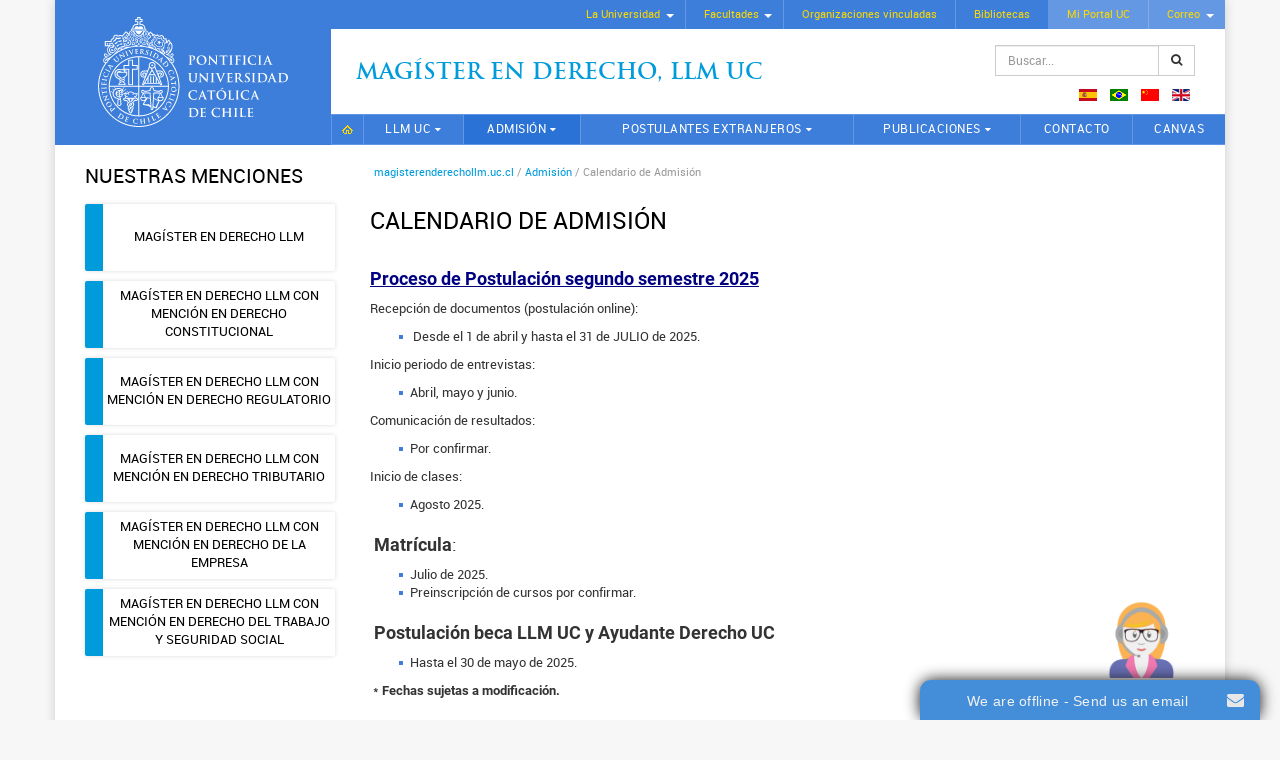

--- FILE ---
content_type: text/html; charset=utf-8
request_url: https://magisterenderechollm.uc.cl/es/admision/calendario-de-admision
body_size: 7700
content:

<!DOCTYPE html>
<html xmlns="http://www.w3.org/1999/xhtml" xml:lang="es-es" lang="es-es" >
<head>
<!-- Google Tag Manager -->
<script>(function(w,d,s,l,i){w[l]=w[l]||[];w[l].push({'gtm.start':
new Date().getTime(),event:'gtm.js'});var f=d.getElementsByTagName(s)[0],
j=d.createElement(s),dl=l!='dataLayer'?'&l='+l:'';j.async=true;j.src=
'https://www.googletagmanager.com/gtm.js?id='+i+dl;f.parentNode.insertBefore(j,f);
})(window,document,'script','dataLayer','GTM-KKJPMV');</script>
<!-- End Google Tag Manager -->
<script type="text/javascript">
/* <![CDATA[ */
var google_conversion_id = 869618304;
var google_custom_params = window.google_tag_params;
var google_remarketing_only = true;
/* ]]> */
</script>
<script type="text/javascript" src="//www.googleadservices.com/pagead/conversion.js">
</script>
<noscript>
<div style="display:inline;">
<img height="1" width="1" style="border-style:none;" alt="" src="//googleads.g.doubleclick.net/pagead/viewthroughconversion/869618304/?guid=ON&amp;script=0"/>
</div>
</noscript> 

<base href="https://magisterenderechollm.uc.cl/es/admision/calendario-de-admision" />
	<meta http-equiv="content-type" content="text/html; charset=utf-8" />
	<meta name="keywords" content="Magister en Derecho LLM UC, Magíster en Derecho General, Magíster en Derecho Constitucional, Magíster en Derecho Regulatorio, Magíster en Derecho Tributario, Magíster en Derecho de la Empresa, Mención Derecho del Trabajo y Seguridad Social, Excelencia, Flexibilidad, Orientación profesional, Facultad de Derecho, Pontificia Universidad Católica de Chile" />
	<meta name="author" content="Super User" />
	<meta name="description" content="Bienvenido al sitio del Magister en Derecho LLM UC, una comunidad jurídica del más alto nivel, tanto por sus profesores, que son líderes en sus respectivos ámbitos de especialidad; por sus alumnos, nacionales e internacionales, que cuentan con experiencia profesional y altos estándares académicos; y por el reconocido sello UC, consistente en la entrega de una formación integral y de excelencia." />
	<title>Calendario de Admisión</title>
	<link href="https://magisterenderechollm.uc.cl/es/component/search/?Itemid=491&amp;format=opensearch" rel="search" title="Buscar Magister en Derecho LLM" type="application/opensearchdescription+xml" />
	<link href="/media/mod_languages/css/template.css?8ec7e8596fa5c26c84eb099108646881" rel="stylesheet" type="text/css" />
	<link href="https://magisterenderechollm.uc.cl/modules/mod_ext_superfish_menu/assets/css/superfish.css" rel="stylesheet" type="text/css" />
	<script type="application/json" class="joomla-script-options new">{"csrf.token":"6c50b93fb5696eb9cb3dd1207b5773f0","system.paths":{"root":"","base":""}}</script>
	<script src="/media/jui/js/jquery.min.js?8ec7e8596fa5c26c84eb099108646881" type="text/javascript"></script>
	<script src="/media/jui/js/jquery-noconflict.js?8ec7e8596fa5c26c84eb099108646881" type="text/javascript"></script>
	<script src="/media/jui/js/jquery-migrate.min.js?8ec7e8596fa5c26c84eb099108646881" type="text/javascript"></script>
	<script src="/media/system/js/caption.js?8ec7e8596fa5c26c84eb099108646881" type="text/javascript"></script>
	<script src="/media/jui/js/bootstrap.min.js?8ec7e8596fa5c26c84eb099108646881" type="text/javascript"></script>
	<script src="/media/system/js/core.js?8ec7e8596fa5c26c84eb099108646881" type="text/javascript"></script>
	<script src="/media/system/js/html5fallback.js" type="text/javascript"></script>
	<script type="text/javascript">
jQuery(window).on('load',  function() {
				new JCaption('img.caption');
			});jQuery(function($){ $(".hasTooltip").tooltip({"html": true,"container": "body"}); });

var jQ = false;
function initJQ() {
	if (typeof(jQuery) == 'undefined') {
		if (!jQ) {
			jQ = true;
			document.write('<scr' + 'ipt type="text/javascript" src="http://ajax.googleapis.com/ajax/libs/jquery/1.9.1/jquery.min.js"></scr' + 'ipt>');
		}
		setTimeout('initJQ()', 50);
	}
}
initJQ(); 


	</script>
	<script type = "text/javascript" src = "https://magisterenderechollm.uc.cl/modules/mod_ext_superfish_menu/assets/js/hoverIntent.js"></script>
	<script type = "text/javascript" src = "https://magisterenderechollm.uc.cl/modules/mod_ext_superfish_menu/assets/js/superfish.js"></script>
	<script type = "text/javascript">if (jQuery) jQuery.noConflict();</script>

<meta name="viewport" content="width=device-width, initial-scale=1.0">
<meta http-equiv="X-UA-Compatible" content="IE=edge">

<link rel="stylesheet" href="/templates/plantillaucresponsivaj3/css/jquery.mmenu.all.css" type="text/css" />
<link rel="stylesheet" href="/templates/plantillaucresponsivaj3/css/bootstrap.min.css" type="text/css" />
<link rel="stylesheet" href="/templates/plantillaucresponsivaj3/css/jbootstrap.css" type="text/css" />
<link rel="stylesheet" href="/templates/plantillaucresponsivaj3/css/font-awesome.min.css" type="text/css" />
<link rel="stylesheet" href="/templates/plantillaucresponsivaj3/css/template.css" type="text/css" />
<link rel="stylesheet" href="/templates/plantillaucresponsivaj3/css/sitio.css" type="text/css" />

<link rel="shortcut icon" href="/templates/plantillaucresponsivaj3/images/favicon.ico" type="image/x-icon" />

<script type="text/javascript" src="/templates/plantillaucresponsivaj3/js/modernizr.custom.48173.js"></script>
<script type="text/javascript" src="/templates/plantillaucresponsivaj3/js/jquery.mmenu.min.all.js"></script>


  
<script type="text/javascript">
   jQuery(document).ready(function() {
	   var $menu = jQuery("#menu-pp").clone();
	   $menu.attr( "id", "menu" );
	   $menu.mmenu({
	      extensions: ["theme-uc"],
	      navbar: {
	      	    title: "Magister en Derecho LLM"
	      		},
	      offCanvas: {
	      	position  : "right",
	      	zposition : "front",
	      }
	   });
   });
</script>
</head>

<body class="llm-calendario-de-admision-section">
 <!-- Google Tag Manager (noscript) -->
<noscript><iframe src="https://www.googletagmanager.com/ns.html?id=GTM-KKJPMV"
height="0" width="0" style="display:none;visibility:hidden"></iframe></noscript>
<!-- End Google Tag Manager (noscript) --> 
	<div class="container">
		
		<header class="logo-lado">
			<nav class="menu-uc hidden-sm hidden-xs cf">
<div class="mod_ext_superfish_menu">

		<ul class="sf-menu   ">
	<li class="item-102 deeper parent"><a href="http://www.uc.cl/?m=1#" target="_blank" >La Universidad</a><ul class="nav-child unstyled"><li class="item-110"><a href="http://www.uc.cl/es/la-universidad/historia" target="_blank" >Historia</a></li><li class="item-111"><a href="http://rectoria.uc.cl/" target="_blank" >Rectoría</a></li><li class="item-112"><a href="http://www.uc.cl/es/la-universidad/autoridades" target="_blank" >Autoridades</a></li><li class="item-113"><a href="http://secretariageneral.uc.cl/" target="_blank" >Secretaría General</a></li><li class="item-114"><a href="http://pastoral.uc.cl/" target="_blank" >Pastoral UC</a></li><li class="item-115"><a href="http://observatorionuevaevangelizacion.uc.cl/" target="_blank" >Nueva Evangelización</a></li><li class="item-116"><a href="http://www.uc.cl/es/la-universidad/organizacion" target="_blank" >Organización</a></li><li class="item-117"><a href="http://uctransparente.uc.cl/images/declaraciondeprincipios_1.pdf" target="_blank" >Principios UC</a></li><li class="item-118"><a href="http://www.uc.cl/images/pdf/estatutos_generales.pdf" target="_blank" >Estatutos UC</a></li><li class="item-119"><a href="http://www.uc.cl/es/la-universidad/campus" target="_blank" >Hechos y cifras</a></li><li class="item-120"><a href="http://www.uc.cl/es/la-universidad/premios-nacionales" target="_blank" >Premios Nacionales</a></li><li class="item-121"><a href="http://mecesup.uc.cl/" target="_blank" >Mecesup</a></li><li class="item-122"><a href="http://www.uc.cl/index.php?option=com_content&amp;view=category&amp;id=1&amp;Itemid=147&amp;lang=es" target="_blank" >Noticias UC</a></li></ul></li><li class="item-103 deeper parent"><a href="http://www.uc.cl/es/la-universidad/autoridades/519" target="_blank" >Facultades</a><ul class="nav-child unstyled"><li class="item-123"><a href="http://agronomia.uc.cl/" target="_blank" >Agronomía e Ingeniería Forestal</a></li><li class="item-124 deeper parent"><a href="http://fadeu.uc.cl/" target="_blank" >Arquitectura, Diseño y Estudios Urbanos</a><ul class="nav-child unstyled"><li class="item-125"><a href="http://arquitectura.uc.cl/" target="_blank" >Escuela de Arquitectura</a></li><li class="item-126"><a href="http://diseno.uc.cl/" target="_blank" >Escuela de Diseño</a></li><li class="item-127"><a href="http://www.estudiosurbanos.uc.cl/" target="_blank" >Instituto de Estudios Urbanos</a></li></ul></li><li class="item-128 deeper parent"><a href="http://artes.uc.cl/" target="_blank" >Artes</a><ul class="nav-child unstyled"><li class="item-129"><a href="http://escuelaarte.uc.cl/" target="_blank" >Escuela de Arte</a></li><li class="item-130"><a href="http://teatro.uc.cl/" target="_blank" >Escuela de Teatro</a></li><li class="item-131"><a href="http://musica.uc.cl/" target="_blank" >Instituto de Música</a></li></ul></li><li class="item-132"><a href="http://www.bio.puc.cl/" target="_blank" >Ciencias Biológicas</a></li><li class="item-133 deeper parent"><a href="http://economiayadministracion.uc.cl/" target="_blank" >Ciencias Económicas y Administrativas</a><ul class="nav-child unstyled"><li class="item-134"><a href="http://escueladeadministracion.uc.cl/" target="_blank" >Escuela de Administración</a></li><li class="item-135"><a href="http://economia.uc.cl/" target="_blank" >Instituto de Economía</a></li></ul></li><li class="item-136 deeper parent"><a href="http://cienciassociales.uc.cl/" target="_blank" >Ciencias Sociales</a><ul class="nav-child unstyled"><li class="item-137"><a href="http://psicologia.uc.cl/" target="_blank" >Escuela de Psicología</a></li><li class="item-138"><a href="http://trabajosocial.uc.cl/" target="_blank" >Escuela de Trabajo Social</a></li><li class="item-139"><a href="http://www7.uc.cl/sociologia/" target="_blank" >Instituto de Sociología</a></li></ul></li><li class="item-140"><a href="http://comunicaciones.uc.cl/" target="_blank" >Comunicaciones</a></li><li class="item-141"><a href="http://www.uc.cl/derecho/" target="_blank" >Derecho</a></li><li class="item-142"><a href="http://www.uc.cl/educacion/" target="_blank" >Educación</a></li><li class="item-143 deeper parent"><a href="http://www.uc.cl/es/facultades/filosofia" target="_blank" >Filosofía</a><ul class="nav-child unstyled"><li class="item-144"><a href="http://estetica.uc.cl/" target="_blank" >Instituto de Estética</a></li><li class="item-145"><a href="http://filosofia.uc.cl/" target="_blank" >Instituto de Filosofía</a></li></ul></li><li class="item-146 deeper parent"><a href="http://facultadfisica.uc.cl/" target="_blank" >Física</a><ul class="nav-child unstyled"><li class="item-147"><a href="http://astro.uc.cl/" target="_blank" >Instituto de Astrofísica</a></li><li class="item-148"><a href="http://fisica.uc.cl/" target="_blank" >Instituto de Física</a></li></ul></li><li class="item-149 deeper parent"><a href="http://www.uc.cl/historiageografiaycienciapolitica/" target="_blank" >Historia, Geografía y Ciencia Política</a><ul class="nav-child unstyled"><li class="item-150"><a href="http://historia.uc.cl/" target="_blank" >Instituto de Historia</a></li><li class="item-151"><a href="http://geografia.uc.cl/" target="_blank" >Instituto de Geografía</a></li><li class="item-152"><a href="http://www.cienciapolitica.uc.cl/" target="_blank" >Instituto de Ciencia Política</a></li></ul></li><li class="item-153 deeper parent"><a href="http://www.uc.cl/es/facultades/ingenieria" target="_blank" >Ingeniería</a><ul class="nav-child unstyled"><li class="item-154"><a href="http://construccioncivil.uc.cl/" target="_blank" >Escuela de Construcción Civil</a></li><li class="item-155"><a href="http://www.ing.puc.cl/" target="_blank" >Escuela de Ingeniería</a></li></ul></li><li class="item-156"><a href="http://www.uc.cl/letras/" target="_blank" >Letras</a></li><li class="item-157"><a href="http://www.mat.puc.cl/" target="_blank" >Matemáticas</a></li><li class="item-158 deeper parent"><a href="http://facultadmedicina.uc.cl/" target="_blank" >Medicina</a><ul class="nav-child unstyled"><li class="item-159"><a href="http://www.uc.cl/enfermeria/" target="_blank" >Escuela de Enfermería</a></li><li class="item-160"><a href="http://medicina.uc.cl/" target="_blank" >Escuela de Medicina</a></li></ul></li><li class="item-161"><a href="http://www.quimica.uc.cl/" target="_blank" >Química</a></li><li class="item-162"><a href="http://teologia.uc.cl/" target="_blank" >Teología</a></li><li class="item-163"><a href="http://college.uc.cl/" target="_blank" >College</a></li><li class="item-164"><a href="http://villarrica.uc.cl/" target="_blank" >Campus Villarrica</a></li></ul></li><li class="item-104"><a href="http://www.uc.cl/es/organizaciones-vinculadas" target="_blank" >Organizaciones vinculadas</a></li><li class="item-105"><a href="http://bibliotecas.uc.cl/" target="_blank" >Bibliotecas</a></li><li class="item-108"><a class="portal-correo" href="https://portal.uc.cl/" target="_blank" >Mi Portal UC</a></li><li class="item-109 deeper parent"><a class="portal-correo" href="https://webaccess.uc.cl/" target="_blank" >Correo</a><ul class="nav-child unstyled"><li class="item-259"><a href="https://webaccess.uc.cl/" target="_blank" >Correo UC</a></li><li class="item-261"><a href="https://mail.google.com/a/uc.cl" target="_blank" >Correo Gmail UC</a></li></ul></li></ul>
	
		<script type="text/javascript"> 
	   jQuery(document).ready(function(){ 
	        jQuery("ul.sf-menu").superfish({ 
	            animation:  {opacity:'show'},
	            delay:      1000,
				speed:      'normal',
								cssArrows: true	        }); 
	    }); 
	</script>
		<div style="clear: both;"></div>
</div><div style='display:none'><div><p>Developed in conjunction with <a href='https://eco-joom.com/joomla-extensions.html' title='Joomla extensions' target='_blank'>Joomla extensions</a>.</p></div></div></nav>
			
			<div class="logo-sitename cf">
				<div class="logo">
					<a class="hidden-sm hidden-xs" href="http://www.uc.cl" target="_blank"><img alt="UC" width="190" height="110" src="/templates/plantillaucresponsivaj3/images/logo-uc.svg"></a>
					<a class="hidden-lg hidden-md" href="http://www.uc.cl" target="_blank"><img alt="UC" src="/templates/plantillaucresponsivaj3/images/logo-uc-mobile.svg"></a>
				</div>
				<div class="sitename">
					

<p><span class="site-nm"><a href="/index.php">Magíster en Derecho, Llm UC</a></span></p>
					<div class="search">
	<form action="/es/admision/calendario-de-admision" method="post" class="input-group form-group">
		<input type="hidden" name="task" value="search" />
		<input type="hidden" name="option" value="com_search" />
		<input type="hidden" name="Itemid" value="275" />
		<label class="element-invisible">Buscar...</label> <input name="searchword" maxlength="200"  class="inputbox search-query form-control" type="search" placeholder="Buscar..." /> <span class="input-group-btn"><button class="btn btn-default" onclick="this.form.searchword.focus();"><span class="fa fa-search"></span></button></span>	</form>
</div>

					<div class="mod-languages">

	<ul class="lang-inline">
						<li class="lang-active" dir="ltr">
			<a href="/es/admision/calendario-de-admision">
												<img src="/media/mod_languages/images/es.gif" alt="Spanish (ES)" title="Spanish (ES)" />										</a>
			</li>
								<li dir="ltr">
			<a href="/pt/">
												<img src="/media/mod_languages/images/pt_br.gif" alt="Portugues (PT)" title="Portugues (PT)" />										</a>
			</li>
								<li dir="ltr">
			<a href="/zh/">
												<img src="/media/mod_languages/images/zh_cn.gif" alt="Chinese (ZH)" title="Chinese (ZH)" />										</a>
			</li>
								<li dir="ltr">
			<a href="/en/">
												<img src="/media/mod_languages/images/en_gb.gif" alt="English (UK)" title="English (UK)" />										</a>
			</li>
				</ul>

</div>

					<a class="hidden-lg hidden-md" href="#menu" id="mobile-nav"><i class="fa fa-bars"></i></a>
				</div>
			</div>
			
			<nav id="menu-pp" class="mainmenu cf">
				<div>
					<div class="search">
	<form action="/es/admision/calendario-de-admision" method="post" class="input-group form-group">
		<input type="hidden" name="task" value="search" />
		<input type="hidden" name="option" value="com_search" />
		<input type="hidden" name="Itemid" value="275" />
		<label class="element-invisible">Buscar...</label> <input name="searchword" maxlength="200"  class="inputbox search-query form-control" type="search" placeholder="Buscar..." /> <span class="input-group-btn"><button class="btn btn-default" onclick="this.form.searchword.focus();"><span class="fa fa-search"></span></button></span>	</form>
</div>

					<div class="mm-menu-mobile">
						<ul class="nav menu menu menu-ppal mblue">
<li class="item-101 default"><a href="/es/" class="ic-home">Inicio</a></li><li class="item-263 deeper parent"><a href="/es/llm-uc/carta-del-director" >LLM UC</a><ul class="nav-child unstyled"><li class="item-289"><a href="/es/llm-uc/carta-del-director" >Carta del Director</a></li><li class="item-291"><a href="/es/llm-uc/por-que-estudiar-un-llm-en-la-uc" >Por qué estudiar un LLM en la UC</a></li><li class="item-299"><a href="/es/llm-uc/equipo" >Equipo</a></li><li class="item-297"><a href="/es/llm-uc/normativa" >Normativa</a></li><li class="item-487"><a href="/es/llm-uc/premios" >Premios</a></li></ul></li><li class="item-265 active deeper parent"><a href="/es/admision/proceso-de-postulacion" >Admisión</a><ul class="nav-child unstyled"><li class="item-359"><a href="/es/admision/proceso-de-postulacion" >Proceso de Postulación</a></li><li class="item-365"><a href="/es/admision/becas" >Becas</a></li><li class="item-489"><a href="/es/admision/criterios-de-seleccion" class="hidden">Criterios de Selección</a></li><li class="item-491 current active"><a href="/es/admision/calendario-de-admision" class="hidden">Calendario de Admisión</a></li></ul></li><li class="item-267 deeper parent"><a href="/es/postulantes-extranjeros/por-que-un-llm-en-la-uc" >Postulantes extranjeros</a><ul class="nav-child unstyled"><li class="item-475"><a href="/es/postulantes-extranjeros/por-que-un-llm-en-la-uc" >Por qué un LLM en la UC</a></li><li class="item-477"><a href="/es/postulantes-extranjeros/la-experiencia-de-vivir-en-santiago" >La experiencia de vivir en Santiago</a></li><li class="item-479"><a href="/es/postulantes-extranjeros/preparate-para-llegar-al-llm-uc" >Prepárate para llegar al LLM UC</a></li><li class="item-481"><a href="/es/postulantes-extranjeros/llm-full-time" >LLM Full Time</a></li><li class="item-485"><a href="/es/postulantes-extranjeros/postula-aqui" >Postula aquí</a></li></ul></li><li class="item-603 deeper parent"><a href="/es/publicaciones/revista-derecho-aplicado" >Publicaciones</a><ul class="nav-child unstyled"><li class="item-271"><a href="/es/publicaciones/revista-derecho-aplicado" >Revista de Derecho Aplicado</a></li><li class="item-605"><a href="/es/publicaciones/cuadernos-de-ultima-jurisprudencia-laboral" >Cuadernos de Última Jurisprudencia Laboral</a></li></ul></li><li class="item-269"><a href="/es/contacto" >Contacto</a></li><li class="item-573"><a href="https://cursos.canvas.uc.cl/" onclick="window.open(this.href, 'targetWindow', 'toolbar=no,location=no,status=no,menubar=no,scrollbars=yes,resizable=yes,'); return false;">CANVAS</a></li></ul>

						
						<div class="mod-languages">

	<ul class="lang-inline">
						<li class="lang-active" dir="ltr">
			<a href="/es/admision/calendario-de-admision">
												<img src="/media/mod_languages/images/es.gif" alt="Spanish (ES)" title="Spanish (ES)" />										</a>
			</li>
								<li dir="ltr">
			<a href="/pt/">
												<img src="/media/mod_languages/images/pt_br.gif" alt="Portugues (PT)" title="Portugues (PT)" />										</a>
			</li>
								<li dir="ltr">
			<a href="/zh/">
												<img src="/media/mod_languages/images/zh_cn.gif" alt="Chinese (ZH)" title="Chinese (ZH)" />										</a>
			</li>
								<li dir="ltr">
			<a href="/en/">
												<img src="/media/mod_languages/images/en_gb.gif" alt="English (UK)" title="English (UK)" />										</a>
			</li>
				</ul>

</div>

					</div>
				</div>
			</nav>
		</header>
		
				
				
			
				
		<div class="section-1 interior cf">
			<div class="row-fluid">
								<div class="col-md-9 col-md-push-3">
									
					
											
												<div class="row hidden-sm hidden-xs">
							<div class="col-md-12 breadcrumbs">
<ol class="breadcrumb">
			<li class="home"></li>
	
				<li>
									<a href="/es/" class="pathway">
						<span>
							magisterenderechollm.uc.cl						</span>
					</a>
				
									<span class="divider">
						/					</span>
							</li>
					<li>
									<a href="/es/admision/proceso-de-postulacion" class="pathway">
						<span>
							Admisión						</span>
					</a>
				
									<span class="divider">
						/					</span>
							</li>
					<li class="active">
				<span>
					Calendario de Admisión				</span>
			</li>
		</ol>
</div>
						</div>
												
												
										
					
															
					<div class="row">
						
						<!-- si esta left y right-->
													
						    <!-- si esta solo left-->
													    <div class="col-md-12 content">
													    
						    <!-- si esta solo right-->
						    						    
						    <!-- si no esta left ni right-->
						    						    
												<div><section>
	<article class="item-page" itemscope itemtype="http://schema.org/Article">
		<meta itemprop="inLanguage" content="es-ES" />
			
					
				
			<h1 itemprop="name">
									Calendario de Admisión							</h1>
									
										
			
			
					
																<div itemprop="articleBody">
			<h3><span style="text-decoration: underline; color: #000080;"><strong>Proceso de Postulación segundo semestre 2025</strong></span></h3>
<p>Recepción de documentos (postulación online):</p>
<ul>
<li><strong>&nbsp;</strong>Desde el 1 de abril y hasta el 31 de JULIO de 2025.</li>
</ul>
<p>Inicio periodo de entrevistas:</p>
<ul>
<li>Abril, mayo y junio.&nbsp;</li>
</ul>
<p>Comunicación de resultados:</p>
<ul>
<li>Por confirmar.&nbsp;</li>
</ul>
<p>Inicio de clases:&nbsp;</p>
<ul>
<li>Agosto 2025.&nbsp;&nbsp;</li>
</ul>
<h3>&nbsp;<strong>Matrícula</strong>:</h3>
<ul>
<li>Julio de 2025.</li>
<li>Preinscripción de cursos por confirmar.</li>
</ul>
<h3><strong>&nbsp;Postulación beca LLM UC y Ayudante Derecho UC</strong></h3>
<ul>
<li>Hasta el 30 de mayo de 2025.</li>
</ul>
<p>&nbsp;* <strong>Fechas sujetas a modificación.</strong></p>
<h3><span style="text-decoration: underline; color: #000080;"><strong>Proceso de Postulación primer semestre 2026</strong></span></h3>
<p>Recepción de documentos (postulación online):</p>
<ul>
<li><strong>&nbsp;</strong>Desde el 2 de septiembre y hasta el 15 de diciembre de 2025.</li>
</ul>
<p>Inicio periodo de entrevistas:</p>
<ul>
<li>Desde el 8 de Septiembre.&nbsp;</li>
</ul>
<p>Comunicación de resultados:</p>
<ul>
<li>Desde el 1 de noviembre.&nbsp;</li>
</ul>
<p>Inicio de clases:&nbsp;</p>
<ul>
<li>Marzo 2026.&nbsp;&nbsp;</li>
</ul>
<h3>&nbsp;<strong>Matrícula</strong>:</h3>
<ul>
<li>Enero 2026.</li>
<li>Preinscripción de cursos por confirmar.</li>
</ul>
<h3><strong>&nbsp;Postulación beca LLM UC y Ayudante Derecho UC</strong></h3>
<ul>
<li>Hasta el 30 de octubre de 2025.</li>
</ul>
<p>&nbsp;*&nbsp;<strong>Fechas sujetas a modificación.</strong></p>
<p><strong>Para más información, comunícate con Melissa Guzmán, Encargada Unidad de Admisión&nbsp;<br /></strong></p>
<p><strong>Dirección:</strong> Avenida Libertador Bernardo O´Higgins 440, piso 9</p>
<p><strong>Teléfono:</strong> +56 2 2 354 2355 / Wtzp+569 9373 5586 -&nbsp;<strong><span id="cloak6b641c2afb791e65d7552fa1d95f9f11">Esta dirección de correo electrónico está siendo protegida contra los robots de spam. Necesita tener JavaScript habilitado para poder verlo.</span><script type='text/javascript'>
				document.getElementById('cloak6b641c2afb791e65d7552fa1d95f9f11').innerHTML = '';
				var prefix = '&#109;a' + 'i&#108;' + '&#116;o';
				var path = 'hr' + 'ef' + '=';
				var addy6b641c2afb791e65d7552fa1d95f9f11 = 'llm' + '&#64;';
				addy6b641c2afb791e65d7552fa1d95f9f11 = addy6b641c2afb791e65d7552fa1d95f9f11 + '&#117;c' + '&#46;' + 'cl';
				var addy_text6b641c2afb791e65d7552fa1d95f9f11 = 'llm' + '&#64;' + '&#117;c' + '&#46;' + 'cl';document.getElementById('cloak6b641c2afb791e65d7552fa1d95f9f11').innerHTML += '<a ' + path + '\'' + prefix + ':' + addy6b641c2afb791e65d7552fa1d95f9f11 + '\'>'+addy_text6b641c2afb791e65d7552fa1d95f9f11+'<\/a>';
		</script>&nbsp;</strong></p>
<p>&nbsp;</p> 		</div>
	
			
													</article>
</section></div></div>
						
						  
										
					</div>
					
																									
									</div>
				
								<div class="col-md-3 col-md-pull-9">
															<div class="row">
												
																		<div class="col-md-12 left">
														<div class="moduletable cf">
							<h3>Nuestras menciones</h3>
						<ul class="latestnews cf list-inline nuestras-menciones">
	<li itemscope itemtype="https://schema.org/Article">
		<a href="/es/magister-en-derecho-general" itemprop="url">
			<span itemprop="name">
				Magíster en Derecho LLM			</span>
		</a>
	</li>

	<li itemscope itemtype="https://schema.org/Article">
		<a href="/es/mencion-derecho-constitucional" itemprop="url">
			<span itemprop="name">
				Magíster en Derecho LLM con Mención en Derecho Constitucional			</span>
		</a>
	</li>

	<li itemscope itemtype="https://schema.org/Article">
		<a href="/es/mencion-derecho-regulatorio" itemprop="url">
			<span itemprop="name">
				Magíster en Derecho LLM con Mención en Derecho Regulatorio			</span>
		</a>
	</li>

	<li itemscope itemtype="https://schema.org/Article">
		<a href="/es/mencion-derecho-tributario" itemprop="url">
			<span itemprop="name">
				Magíster en Derecho LLM con Mención en Derecho Tributario			</span>
		</a>
	</li>

	<li itemscope itemtype="https://schema.org/Article">
		<a href="/es/mencion-derecho-de-la-empresa" itemprop="url">
			<span itemprop="name">
				Magíster en Derecho LLM con Mención en Derecho de la Empresa			</span>
		</a>
	</li>

	<li itemscope itemtype="https://schema.org/Article">
		<a href="/es/mencion-derecho-del-trabajo-y-seguridad-social" itemprop="url">
			<span itemprop="name">
				Magíster en Derecho LLM con Mención en Derecho del Trabajo y Seguridad Social			</span>
		</a>
	</li>

<li><a href="/es/admision/proceso-de-postulacion"><span>Postule aquí</span></a></li>
</ul>
		</div>
	</div>
											</div>
																								</div>
								
			</div>
		</div>
		
				
				<div class="section-3 cf">
																		<div class="row">
				<div class="col-md-12 bottom-11">		<div class="moduletable text-center prefooter">
						

<p><img src="/images/prefooter/acreditacion-2022.png" alt="acreditacion 2022" width="400" height="169" /></p>
<ul class="list-inline redes-sociales">
<li><a href="https://twitter.com/derechouc" target="_blank" rel="noopener"><i class="fa fa-twitter"></i></a></li>
<li><a href="https://www.facebook.com/derechouc" target="_blank" rel="noopener"><i class="fa fa-facebook"></i></a></li>
<li><a href="https://www.flickr.com/photos/comunidadderechouc/" target="_blank" rel="noopener"><i class="fa fa-flickr"></i></a></li>
<li><a href="https://vimeo.com/comunidadderechouc" target="_blank" rel="noopener"><i class="fa fa-vimeo"></i></a></li>
</ul>
<p><a href="http://ombudsman.uc.cl/contacto" target="_blank" rel="noopener"><img src="/images/prefooter/ombuds-uc.svg" alt="Omdubs UC" width="200" height="22" /></a></p>		</div>
	</div>
			</div>
					</div><!-- fin section-3 -->
				
		<footer>
						<div class="row footer-mobile hidden-lg hidden-md">
				<div class="col-xs-6 logo-mobile">
					<a href="http://www.uc.cl" target="_blank"><img class="img-responsive" alt="UC" width="190" height="110" src="/templates/plantillaucresponsivaj3/images/logo-uc.svg"></a>
				</div>
				<div class="col-xs-6 text-left">
					

<ul>
<li><a href="http://m.uc.cl/La-UC/la-uc.html" target="_blank" rel="noopener noreferrer">La Universidad</a></li>
<li><a href="http://m.uc.cl/Facultades/" target="_blank" rel="noopener noreferrer">Facultades</a></li>
<li><a href="http://www.uc.cl/es/organizaciones-vinculadas" target="_blank" rel="noopener noreferrer">Organizaciones</a></li>
<li><a href="http://bibliotecas.uc.cl/" target="_blank" rel="noopener noreferrer">Bibliotecas</a></li>
<li><a href="https://portal.uc.cl/" target="_blank" rel="noopener noreferrer">Mi Portal UC</a></li>
<li><a href="https://webaccess.uc.cl/" target="_blank" rel="noopener noreferrer">Correo UC</a></li>
<li><a href="https://mail.google.com/a/sibuc.cl" target="_blank" rel="noopener noreferrer">Correo Gmail UC</a></li>
</ul>
				</div>
			</div>
						

<p>Magíster en Derecho LLM - Teléfonos: +56 9 5504 4000<br />Edificio Patio Alameda, Avda. Libertador Bernardo O'Higgins N° 440, piso 9 - Santiago - Chile<br /> <a href="http://www.uc.cl/es/mapas" target="_blank" rel="noopener noreferrer">¿Cómo llegar?</a> | <a href="http://www.uc.cl/es/politicas-de-privacidad" target="_blank" rel="noopener noreferrer">Políticas de Privacidad</a> | <a href="/es/mapa-del-sitio">Mapa del sitio</a></p>
		</footer>
	
	</div> <!-- fin container -->


<script type='text/javascript'>var onWebChat={ar:[], set: function(a,b){if (typeof onWebChat_==='undefined'){this.ar.push([a,b]);}else{onWebChat_.set(a,b);}},get:function(a){return(onWebChat_.get(a));},w:(function(){ var ga=document.createElement('script'); ga.type = 'text/javascript';ga.async=1;ga.src='//www.onwebchat.com/clientchat/723b999ad006960c4ba97402104c216f';var s=document.getElementsByTagName('script')[0];s.parentNode.insertBefore(ga,s);})()}</script></body>
</html>


--- FILE ---
content_type: text/plain; charset=UTF-8
request_url: https://www.onwebchat.com/socket.io/?server=1&siteid=25177&EIO=4&transport=polling&t=PmDIHjU
body_size: 39
content:
0{"sid":"zQG5Y2QCWjB4xlQwVLs2","upgrades":["websocket"],"pingInterval":30000,"pingTimeout":40000,"maxPayload":1000000}

--- FILE ---
content_type: text/plain; charset=UTF-8
request_url: https://www.onwebchat.com/socket.io/?server=1&siteid=25177&EIO=4&transport=polling&t=PmDIHtq&sid=zQG5Y2QCWjB4xlQwVLs2
body_size: 4
content:
42["addvisited1","2026-1-30"]42["setCookie","onwbchtclientid",547981228]

--- FILE ---
content_type: image/svg+xml
request_url: https://magisterenderechollm.uc.cl/images/prefooter/ombuds-uc.svg
body_size: 3162
content:
<svg id="Capa_1" xmlns="http://www.w3.org/2000/svg" viewBox="0 0 568.1 65.6"><style>.st0{fill:#999999;}</style><path class="st0" d="M.5 25.6c.6-2.5 1.4-5 2.6-7.4 1.2-2.4 2.6-4.7 4.4-6.9 1.8-2.2 3.9-4.1 6.3-5.8 2.5-1.7 5.2-3 8.4-4C25.3.5 28.8 0 32.7 0c4.7 0 9 .7 13.1 2.2 4 1.5 7.5 3.5 10.4 6.2 2.9 2.7 5.2 6 6.9 9.9 1.7 3.9 2.5 8.2 2.5 13.1 0 4.7-.8 9.1-2.4 13.3-1.6 4.2-3.8 7.8-6.7 10.9-2.9 3.1-6.4 5.6-10.5 7.4-4.1 1.8-8.7 2.7-13.7 2.7-5.7 0-10.7-1-14.8-3-4.1-2-7.5-4.6-10.1-7.8-2.6-3.2-4.5-6.7-5.8-10.6C.4 40.4-.2 36.6-.2 32.8c-.1-2.3.2-4.7.7-7.2zm9.2 18c1.4 4 3.3 7.3 5.7 10.1 2.4 2.8 5.3 4.9 8.5 6.4s6.7 2.3 10.5 2.3c1.9 0 4.2-.3 6.8-1 2.6-.7 5.1-2.1 7.6-4.1 2.4-2.1 4.5-5 6.2-8.7 1.7-3.8 2.6-8.7 2.6-14.8 0-5-.7-9.5-2.1-13.3s-3.3-7.1-5.6-9.7c-2.3-2.6-5-4.6-8.1-5.9-3.1-1.3-6.2-2-9.5-2-3.5 0-6.8.6-9.7 1.7-3 1.1-5.6 2.9-7.7 5.2-2.2 2.3-3.9 5.2-5.1 8.6-1.2 3.4-1.8 7.4-1.8 12-.4 4.8.3 9.2 1.7 13.2zM147.2 53.6c.1.8.2 1.6.3 2.5.2.9.4 1.8.7 2.6.3.8.7 1.6 1.3 2.3.6.7 1.3 1.2 2.2 1.5 1.2.4 2.3.6 3.3.7 1 .1 1.7.1 2.1.1.4 0 .7.1.7.4 0 .3-.2.5-.5.6-.3.1-.8.2-1.3.2h-2.5c-1.2 0-2.6-.1-4-.1-1.5-.1-2.9-.1-4.2-.2-1.4-.1-2.4-.1-3.2-.2-.9-.1-1.6-.2-1.9-.3-.3-.1-.5-.3-.5-.5 0-.3.2-.5.6-.6.2-.1.4-.4.4-1 .1-.6 0-1.3-.1-2l-4-43.2h-.3l-20.5 43.5-1.8 3.6c-.3.6-.6.8-1 .8-.3 0-.6-.3-.9-.8-.3-.5-.9-1.5-1.7-3.1-.6-1-1.4-2.6-2.4-4.6-1-2.1-2.1-4.2-3.1-6.3-1.1-2.1-2-4-2.8-5.6l-1.4-2.8c-.1-.2-.4-.9-1-2.1-.6-1.2-1.2-2.6-2-4.2s-1.6-3.4-2.5-5.3c-.9-1.9-1.7-3.7-2.5-5.4-.8-1.7-1.5-3.1-2-4.4-.6-1.3-.9-2.1-1.1-2.5h-.3L86 56V60.3c0 .6.2 1.2.6 1.7.4.5.9.8 1.5.9.7.2 1.4.3 1.9.3.6.1 1 .1 1.3.1.4 0 .7.1.7.4 0 .5-.5.8-1.5.8h-2.4c-.8 0-1.6-.1-2.4-.1-.8 0-1.4-.1-1.9-.1h-2.1c-.6 0-1.2.1-1.9.1s-1.4.1-2.1.1h-1.9c-.9 0-1.4-.3-1.4-.8 0-.3.3-.4.8-.4h1c.4 0 .9-.1 1.5-.2 1.4-.3 2.3-1.1 2.6-2.5.3-1.4.6-2.9.8-4.5l6-54.6c.1-1 .4-1.5.9-1.5.4 0 .9.4 1.3 1.3l25.6 52.6 24.6-52.5c.4-.9.8-1.3 1.3-1.3s.8.8 1 2.3l5.4 51.2zM172.8 25.4v-7.9-4.9-3.1c0-.8-.1-1.5-.1-2.1-.1-1.4-.4-2.5-.8-3.3-.4-.7-1.4-1.2-2.8-1.5-.3-.1-.8-.2-1.4-.2h-1.5c-.4 0-.7-.2-.7-.5 0-.4.4-.7 1.3-.7h3c1.1 0 2 .1 3 .1.9 0 1.7.1 2.3.1h1.1c1 0 2.3 0 3.8-.1 1.6-.1 3.3-.1 5.3-.1 3.4 0 6.2.5 8.4 1.4 2.2.9 3.9 2 5.1 3.3 1.3 1.3 2.1 2.7 2.6 4.1.4 1.4.7 2.7.7 3.7 0 1.7-.2 3.3-.7 4.7-.4 1.4-1 2.7-1.8 3.9-.8 1.2-1.6 2.3-2.5 3.4-.9 1.1-1.9 2.1-2.9 3.1 1.6.5 3.2 1.2 4.9 2.2 1.7 1 3.3 2.2 4.7 3.7 1.4 1.5 2.6 3.2 3.5 5.1.9 2 1.4 4.2 1.4 6.6 0 2.2-.4 4.4-1.3 6.6-.9 2.2-2.2 4.1-4 5.9-1.8 1.7-4 3.1-6.7 4.2s-5.8 1.6-9.4 1.6c-.4 0-1.3 0-2.4-.1-1.2-.1-2.4-.1-3.6-.2-1.2-.1-2.3-.2-3.3-.2H175.1c-.6 0-1.4 0-2.3.1-.8 0-1.7 0-2.6.1-.9.1-1.6.1-2.3.1-.9 0-1.3-.2-1.3-.7 0-.3.2-.5.7-.5.4 0 .8 0 1.3-.1.4-.1.9-.1 1.3-.3.8-.2 1.4-.7 1.7-1.5.3-.8.5-1.9.7-3.1.2-1.8.3-4.3.4-7.4V25.4zm6.7 1.9c0 .4.2.8.6.9.3.1.8.1 1.6.2s2 .1 3.5.1h2.9c.8 0 1.4-.1 2-.3.5-.2 1-.4 1.4-.7.4-.3.8-.7 1.3-1.2.9-1 1.6-2.2 2.2-3.7.6-1.5.8-3 .8-4.8 0-1.7-.2-3.5-.6-5.2-.4-1.7-1.1-3.3-2-4.6-.9-1.4-2-2.5-3.5-3.3s-3.2-1.3-5.2-1.3c-.4 0-1.1 0-1.8.1-.8.1-1.5.2-2.2.3-.7.2-1 .5-1 .9v22.6zm0 8.8v18.1c.1 1 .1 1.9.2 2.6.1.7.2 1.3.4 1.8s.5.9.8 1.2c.3.3.8.7 1.5 1 .6.3 1.2.5 1.9.7.7.2 1.4.3 2.1.4.7.1 1.3.1 1.9.2h1.5c1.1 0 2.4-.2 3.7-.5 1.4-.4 2.6-1 3.8-1.9 1.2-.9 2.2-2.1 3-3.6.8-1.5 1.2-3.5 1.2-5.8 0-1.2-.1-2.6-.4-4.1-.3-1.5-.7-3-1.3-4.5-.6-1.5-1.4-3-2.5-4.4-1-1.4-2.4-2.6-4-3.8-1.5-.9-2.7-1.6-3.8-1.8-1.1-.3-2.1-.5-3.1-.6-.3-.1-.7-.1-1.3-.1H179.9c-.3 0-.5.2-.5.6v4.5zM225.4 25.4v-7.9-4.9-3.1c0-.8-.1-1.5-.1-2.1-.1-1.4-.4-2.5-.8-3.3-.4-.7-1.4-1.2-2.8-1.5-.3-.1-.8-.2-1.4-.2h-1.5c-.4 0-.7-.2-.7-.5 0-.4.4-.7 1.3-.7h3c1 0 2 .1 2.9.1.9 0 1.7.1 2.4.1h2.6c.7 0 1.4-.1 2.3-.1.8 0 1.7-.1 2.6-.1h2.2c.9 0 1.3.2 1.3.7 0 .3-.2.5-.7.5h-.9c-.3 0-.7.1-1.2.2-1.1.2-1.9.6-2.3 1.4-.4.8-.7 1.9-.8 3.3-.1.7-.1 1.4-.1 2.1V37c0 3 .2 5.6.5 7.8s.7 4.1 1.3 5.7c.6 1.6 1.2 3 2 4.1.8 1.1 1.6 2.1 2.5 3 2.1 2 4.1 3.2 6.1 3.8 2 .6 4.2.8 6.6.8 2.6 0 5-.6 7.4-1.7 2.3-1.1 4.3-2.6 5.8-4.4 2-2.4 3.2-5.3 3.9-8.8.6-3.5 1-7.4 1-11.7V25.4v-7.9-4.9-3.1c0-.8-.1-1.5-.1-2.1-.1-1.4-.4-2.5-.8-3.3-.4-.7-1.4-1.2-2.8-1.5-.3-.1-.8-.2-1.4-.2h-1.5c-.4 0-.7-.2-.7-.5 0-.4.4-.7 1.3-.7h2.9c1 0 1.9.1 2.8.1.8 0 1.5.1 2.1.1h2c.5 0 1.1-.1 1.8-.1s1.4-.1 2.2-.1h2c.9 0 1.3.2 1.3.7 0 .3-.2.5-.7.5h-.9c-.3 0-.7.1-1.2.2-1.1.3-1.9.8-2.3 1.5-.4.7-.7 1.8-.8 3.3 0 .6 0 1.3-.1 2.1v24.9c0 2.3-.1 4.6-.3 6.9-.2 2.3-.5 4.6-1.1 6.8-.6 2.2-1.3 4.3-2.3 6.2-1 1.9-2.3 3.6-4 5.1-1.5 1.3-3 2.4-4.6 3.2-1.5.8-3 1.4-4.5 1.9-1.5.4-2.9.7-4.3.9-1.4.1-2.7.2-3.9.2-.7 0-1.7 0-3.1-.1-1.3-.1-2.8-.3-4.4-.7-1.6-.4-3.3-1-5-1.8-1.7-.8-3.3-1.9-4.8-3.3-1-1-2-2.1-2.8-3.4-.9-1.3-1.7-2.8-2.3-4.5-.7-1.8-1.2-3.8-1.5-6.1-.4-2.3-.5-5-.5-8V25.4zM299.7 25.4v-7.9-4.9-3.1c0-.8-.1-1.5-.1-2.1-.1-1.4-.4-2.5-.8-3.3-.4-.7-1.4-1.2-2.8-1.5-.3-.1-.8-.2-1.4-.2h-1.5c-.4 0-.7-.2-.7-.5 0-.4.4-.7 1.3-.7h3c1.1 0 2.1.1 3 .1.9 0 1.7.1 2.3.1h2.6c.8 0 1.6-.1 2.7-.1 1 0 2.2-.1 3.4-.1h11.1c2.8 0 5.8.3 8.8.9 3.1.6 6.1 1.5 9.1 2.8 3 1.3 5.8 3.2 8.3 5.8 1.1 1.1 2.1 2.4 3.1 3.8s1.8 3 2.6 4.7c.8 1.8 1.4 3.7 1.8 5.8.4 2.1.7 4.4.7 6.9 0 2.6-.3 5.1-.8 7.4-.5 2.3-1.2 4.5-2 6.5s-1.8 3.8-2.9 5.4c-1.1 1.6-2.2 3-3.4 4.3-.9.9-2 2-3.5 3.1-1.4 1.1-3.2 2.2-5.2 3.1-2.1 1-4.5 1.8-7.2 2.4-2.7.6-5.9 1-9.5 1-1.8 0-3.7-.1-5.8-.2-2.1-.1-4-.2-5.8-.3-1.8-.1-3.4-.2-4.7-.3-1.3-.1-2-.2-2.3-.2H302c-.6 0-1.4 0-2.3.1-.8 0-1.7 0-2.6.1-.9.1-1.6.1-2.3.1-.9 0-1.3-.2-1.3-.7 0-.3.2-.5.7-.5.4 0 .8 0 1.3-.1.4-.1.9-.1 1.3-.3.8-.2 1.4-.7 1.7-1.5.3-.8.5-1.9.7-3.1.2-1.8.3-4.3.4-7.4V25.4zm7.1 9.1v11.8c0 1.6.1 3 .1 4.1v2.3c0 .5 0 1.1.1 1.7.1.6.1 1.3.2 1.9.1.6.1 1.2.3 1.7.1.5.3.9.4 1.1.3.4.7.8 1.3 1.2.6.4 1.4.8 2.5 1.1 1.1.3 2.5.6 4.2.8 1.7.2 3.8.3 6.2.3 3.9 0 7.6-.7 11-2 3.4-1.3 6.4-3.3 8.9-5.8 1.1-1.1 2-2.3 2.8-3.8.8-1.5 1.5-3.1 2.1-4.9.6-1.8 1-3.6 1.3-5.5.3-1.9.4-3.8.4-5.8 0-2.7-.3-5.1-.8-7.3s-1.2-4.1-2-5.9-1.7-3.3-2.6-4.6c-.9-1.3-1.8-2.4-2.7-3.3-2-2.1-4-3.7-6.2-5-2.2-1.3-4.4-2.2-6.7-2.9-2.3-.7-4.6-1.1-7.1-1.3-2.4-.2-4.9-.3-7.4-.3h-1.5c-.5 0-1.1.1-1.6.1-.6.1-1 .1-1.5.2-.4.1-.7.2-.9.2-.7.3-1 .8-1 1.7V34.5zM376.5 65.1c-1.9-.3-3.7-.9-5.4-1.8-.6-.3-1-.6-1.1-1-.1-.4-.2-1.1-.2-2.2 0-2.1.1-4 .2-5.5.1-1.6.2-2.7.3-3.3.1-.9.3-1.3.7-1.3.4 0 .6.3.6.9v1.4c0 .5.1 1.1.2 1.7.3 1.6.9 2.9 1.7 4 .8 1.1 1.7 2 2.9 2.6 1.1.7 2.4 1.2 3.7 1.5 1.3.3 2.7.5 4.1.5 2 0 3.8-.3 5.3-1s2.7-1.5 3.7-2.6c1-1 1.7-2.2 2.2-3.6.5-1.3.8-2.7.8-4 0-1.4-.2-2.8-.5-4-.3-1.2-.9-2.4-1.6-3.5-.8-1.1-1.7-2.3-3-3.5-1.2-1.2-2.7-2.6-4.5-4.1l-3.8-3.1c-2.2-1.8-4-3.5-5.4-5.1-1.4-1.6-2.5-3.1-3.3-4.6-.8-1.5-1.4-2.9-1.7-4.3-.3-1.4-.5-2.8-.5-4.2 0-2.2.4-4.3 1.2-6.1.8-1.8 2-3.4 3.5-4.8 1.5-1.3 3.3-2.4 5.4-3.1 2.1-.7 4.5-1.1 7.2-1.1 1.6 0 3.1.1 4.3.2 1.3.1 2.4.3 3.5.6.8.2 1.4.3 1.8.3.4.1.8.1 1.1.1.6 0 .8.2.8.6 0 .2-.1 1-.2 2.5-.1 1.4-.2 3.6-.2 6.4 0 1.3-.2 1.9-.6 1.9-.3 0-.4-.1-.5-.3-.1-.2-.1-.5-.2-.8-.1-.5-.2-1.2-.4-2.1-.2-.9-.4-1.6-.7-2-.1-.2-.4-.6-.8-1.1-.4-.5-1-1-1.8-1.5s-1.9-.9-3.1-1.3c-1.3-.4-2.9-.5-4.8-.5-2.9 0-5.3.9-7.3 2.6-2 1.7-3 4.1-3 7.2 0 1.2.2 2.3.5 3.3s.8 2.1 1.6 3.1c.8 1.1 1.8 2.2 3.1 3.4 1.3 1.2 3 2.6 5 4.2l2.3 1.8c2.5 2 4.5 3.8 6.1 5.4 1.6 1.7 2.8 3.3 3.8 4.8.9 1.5 1.5 3.1 1.9 4.6.3 1.5.5 3.1.5 4.8 0 .8-.1 1.8-.3 3-.2 1.2-.6 2.4-1.1 3.7-.5 1.3-1.3 2.6-2.2 3.8-.9 1.3-2.1 2.4-3.6 3.4-1.8 1.3-3.8 2.2-5.9 2.7-2.2.5-4.4.8-6.7.8-1.7.1-3.7-.1-5.6-.4zM446.5 25.4v-7.9-4.9-3.1c0-.8-.1-1.5-.1-2.1-.1-1.4-.4-2.5-.8-3.3-.4-.7-1.4-1.2-2.8-1.5-.3-.1-.8-.2-1.4-.2h-1.5c-.4 0-.7-.2-.7-.5 0-.4.4-.7 1.3-.7h3c1 0 2 .1 2.9.1.9 0 1.7.1 2.4.1h2.6c.7 0 1.4-.1 2.3-.1.8 0 1.7-.1 2.6-.1h2.2c.9 0 1.3.2 1.3.7 0 .3-.2.5-.7.5h-.9c-.3 0-.7.1-1.2.2-1.1.2-1.9.6-2.3 1.4-.4.8-.7 1.9-.8 3.3-.1.7-.1 1.4-.1 2.1V37c0 3 .2 5.6.5 7.8s.7 4.1 1.3 5.7c.6 1.6 1.2 3 2 4.1.8 1.1 1.6 2.1 2.5 3 2.1 2 4.1 3.2 6.1 3.8 2 .6 4.2.8 6.6.8 2.6 0 5-.6 7.4-1.7 2.3-1.1 4.3-2.6 5.8-4.4 2-2.4 3.2-5.3 3.9-8.8.6-3.5 1-7.4 1-11.7V25.4v-7.9-4.9-3.1c0-.8-.1-1.5-.1-2.1-.1-1.4-.4-2.5-.8-3.3-.4-.7-1.4-1.2-2.8-1.5-.3-.1-.8-.2-1.4-.2h-1.5c-.4 0-.7-.2-.7-.5 0-.4.4-.7 1.3-.7h2.9c1 0 1.9.1 2.8.1.8 0 1.5.1 2.1.1h2c.5 0 1.1-.1 1.8-.1s1.4-.1 2.2-.1h2c.9 0 1.3.2 1.3.7 0 .3-.2.5-.7.5h-.9c-.3 0-.7.1-1.2.2-1.1.3-1.9.8-2.3 1.5-.4.7-.7 1.8-.8 3.3 0 .6-.1 1.3-.1 2.1v24.9c0 2.3-.1 4.6-.3 6.9-.2 2.3-.5 4.6-1.1 6.8-.6 2.2-1.3 4.3-2.3 6.2-1 1.9-2.3 3.6-4 5.1-1.5 1.3-3 2.4-4.6 3.2-1.5.8-3 1.4-4.5 1.9-1.5.4-2.9.7-4.3.9-1.4.1-2.7.2-3.9.2-.7 0-1.7 0-3.1-.1-1.3-.1-2.8-.3-4.4-.7-1.6-.4-3.3-1-5-1.8-1.7-.8-3.3-1.9-4.8-3.3-1-1-2-2.1-2.8-3.4-.9-1.3-1.7-2.8-2.3-4.5-.7-1.8-1.2-3.8-1.5-6.1-.4-2.3-.5-5-.5-8V25.4zM533 63.3c-4.4-1.5-8.2-3.8-11.6-6.8-2-1.8-3.7-3.8-5-5.9-1.3-2.1-2.3-4.2-3.1-6.3-.8-2.1-1.3-4.3-1.6-6.4-.3-2.1-.5-4.2-.5-6.2 0-1.4.1-3 .4-4.9.3-1.9.8-3.8 1.5-5.9.7-2 1.7-4.1 2.9-6.2 1.2-2.1 2.8-4.1 4.6-5.9 1.2-1.2 2.6-2.4 4.3-3.5 1.6-1.1 3.5-2.1 5.5-2.8 2.1-.8 4.4-1.4 7-1.9 2.6-.5 5.5-.7 8.7-.7 1.7 0 3.6.1 5.8.2 2.2.1 4.3.4 6.4.8 1.6.3 3.1.5 4.5.8 1.4.2 2.7.4 4.1.5.4.1.7.2.9.3.1.1.2.3.2.6s0 .8-.1 1.5c-.1.6-.2 1.7-.3 3.2-.1.7-.1 1.4-.1 2.3v6.4c-.1 1.2-.3 1.8-.8 1.8-.4 0-.7-.6-.7-1.8 0-1.6-.3-3.2-.9-4.8-.6-1.6-1.5-2.8-2.6-3.8-1.5-1.3-3.7-2.4-6.7-3.3-3-.9-6.4-1.4-10-1.4-2.8 0-5.2.2-7.3.5-2.1.4-3.9.8-5.4 1.4-1.5.6-2.8 1.2-3.9 2-1.1.7-2 1.5-2.7 2.2-3.1 3-5.1 6.3-6.1 9.9-1 3.7-1.5 7.6-1.5 11.9 0 4 .7 7.9 2.2 11.5 1.5 3.7 3.5 6.9 6.2 9.7 2.6 2.8 5.8 5.1 9.5 6.8 3.7 1.7 7.8 2.6 12.3 2.6 3.2 0 6-.3 8.4-.8 2.4-.5 4.5-1.7 6.1-3.4.9-.9 1.6-2.2 2.1-3.6.5-1.5.8-2.6 1-3.4.2-.8.4-1.3.8-1.3.2 0 .4.1.5.4.1.3.1.5.1.9 0 .2-.1.7-.2 1.5-.1.9-.3 1.9-.4 3-.2 1.1-.4 2.2-.6 3.4-.2 1.1-.4 2.1-.7 2.8-.3.8-.5 1.3-.7 1.5-.2.3-.7.5-1.5.9-.8.3-1.8.6-3 .9-1.2.3-2.4.4-3.8.6-1.3.1-2.7.3-4.1.3-1.4.1-2.8.1-4.1.1-6.3.1-11.7-.7-16-2.2z"/></svg>

--- FILE ---
content_type: text/plain; charset=UTF-8
request_url: https://www.onwebchat.com/socket.io/?server=1&siteid=25177&EIO=4&transport=polling&t=PmDIHpP&sid=zQG5Y2QCWjB4xlQwVLs2
body_size: -34
content:
40{"sid":"wL7t4LTpP82RazyOVLs6"}

--- FILE ---
content_type: image/svg+xml
request_url: https://magisterenderechollm.uc.cl/templates/plantillaucresponsivaj3/images/logo-uc.svg
body_size: 31621
content:
<svg xmlns="http://www.w3.org/2000/svg" width="171.27" height="99.21" viewBox="0 0 171.268 99.213" enable-background="new 0 0 171.268 99.213"><g fill="#fff"><path d="m82.66 37.926c0-1.663 0-1.97-.021-2.319-.021-.372-.109-.547-.471-.624-.088-.021-.273-.032-.427-.032-.12 0-.186-.022-.186-.099 0-.077.076-.099.241-.099.579 0 1.269.033 1.574.033.449 0 1.084-.033 1.587-.033 1.368 0 1.86.46 2.035.624.24.229.547.722.547 1.302 0 1.554-1.138 2.647-2.691 2.647-.055 0-.175 0-.229-.011s-.132-.022-.132-.099c0-.088.077-.12.307-.12.612 0 1.466-.689 1.466-1.806 0-.361-.033-1.094-.646-1.641-.394-.361-.843-.427-1.094-.427-.164 0-.328.011-.427.044-.055.021-.088.087-.088.207v4.377c0 1.01 0 1.87.055 2.341.033.307.099.547.427.591.153.022.394.044.558.044.121 0 .176.033.176.088 0 .076-.088.109-.208.109-.722 0-1.411-.033-1.696-.033-.251 0-.94.033-1.378.033-.142 0-.219-.033-.219-.109 0-.055.044-.088.175-.088.164 0 .295-.021.395-.044.219-.044.273-.284.316-.602.055-.46.055-1.324.055-2.33v-1.924z"/><path d="m88.87 38.889c0-1.871 1.236-4.289 4.519-4.289 2.724 0 4.42 1.587 4.42 4.092 0 2.506-1.751 4.485-4.529 4.485-3.141 0-4.41-2.352-4.41-4.288m7.406.208c0-2.451-1.41-3.972-3.205-3.972-1.258 0-2.691.7-2.691 3.425 0 2.275 1.258 4.08 3.359 4.08.765 0 2.537-.372 2.537-3.533"/><path d="m100.87 41.536c.022.854.164 1.138.384 1.215.186.065.393.076.568.076.12 0 .186.021.186.088 0 .087-.098.109-.252.109-.711 0-1.148-.033-1.355-.033-.1 0-.613.033-1.182.033-.143 0-.241-.012-.241-.109 0-.066.065-.088.175-.088.143 0 .34-.011.492-.055.285-.088.328-.405.34-1.356l.098-6.478c0-.219.033-.371.143-.371.121 0 .219.142.404.339.132.143 1.795 1.926 3.393 3.512.744.744 2.221 2.319 2.406 2.494h.055l-.111-4.912c-.011-.667-.109-.875-.371-.984-.164-.065-.428-.065-.58-.065-.132 0-.176-.033-.176-.099 0-.088.121-.099.285-.099.568 0 1.094.033 1.324.033.119 0 .535-.033 1.071-.033.143 0 .252.011.252.099 0 .065-.065.099-.197.099-.109 0-.196 0-.328.032-.306.088-.394.317-.405.931l-.119 6.903c0 .24-.045.339-.143.339-.121 0-.252-.12-.372-.24-.689-.657-2.09-2.09-3.228-3.217-1.192-1.182-2.407-2.549-2.604-2.757h-.033l.121 4.594"/><path d="m112.51 35.37l-1.63.044c-.635.022-.897.077-1.062.317-.109.164-.164.296-.187.383-.021.088-.055.132-.12.132-.076 0-.099-.055-.099-.176 0-.175.208-1.17.23-1.258.032-.143.065-.208.131-.208.088 0 .197.109.471.132.316.032.732.055 1.094.055h4.332c.701 0 .963-.109 1.051-.109.076 0 .088.065.088.229 0 .229-.033.984-.033 1.269-.011.109-.033.176-.099.176-.087 0-.109-.055-.12-.219l-.011-.121c-.022-.284-.317-.591-1.291-.612l-1.379-.033v4.486c0 1.01 0 1.87.055 2.341.033.307.099.547.427.591.153.022.395.044.559.044.12 0 .175.033.175.088 0 .076-.088.109-.208.109-.723 0-1.412-.033-1.718-.033-.251 0-.94.033-1.378.033-.143 0-.219-.033-.219-.109 0-.055.043-.088.174-.088.164 0 .296-.021.395-.044.219-.044.284-.284.317-.602.055-.46.055-1.324.055-2.33v-4.487"/><path d="m119.21 37.926c0-1.663 0-1.97-.021-2.319-.021-.372-.131-.558-.372-.612-.12-.033-.263-.044-.394-.044-.109 0-.176-.022-.176-.109 0-.066.088-.088.264-.088.415 0 1.104.033 1.422.033.273 0 .919-.033 1.334-.033.143 0 .23.021.23.088 0 .087-.066.109-.176.109s-.196.011-.328.032c-.295.055-.383.241-.404.624-.021.35-.021.656-.021 2.319v1.926c0 1.061 0 1.925.043 2.396.033.296.109.492.438.536.154.022.395.044.559.044.12 0 .175.033.175.088 0 .076-.087.109-.208.109-.722 0-1.411-.033-1.707-.033-.251 0-.94.033-1.378.033-.142 0-.219-.033-.219-.109 0-.055.044-.088.175-.088.164 0 .295-.021.395-.044.219-.044.283-.229.316-.547.055-.46.055-1.324.055-2.385v-1.926z"/><path d="m125.72 39.852c0 1.05 0 1.87.055 2.33.033.317.099.558.427.602.153.022.394.044.547.044.142 0 .187.033.187.088 0 .076-.077.109-.241.109-.689 0-1.378-.033-1.663-.033-.284 0-.974.033-1.389.033-.154 0-.23-.022-.23-.109 0-.055.044-.088.164-.088.164 0 .295-.021.395-.044.219-.044.273-.284.316-.602.055-.46.055-1.28.055-2.33v-1.926c0-1.663 0-1.97-.021-2.319-.021-.372-.109-.547-.471-.624-.088-.021-.273-.032-.427-.032-.109 0-.186-.022-.186-.088 0-.088.087-.109.251-.109.569 0 1.259.033 1.576.033.416 0 2.637 0 2.889-.012.207-.011.338-.011.447-.043.066-.022.121-.066.176-.066.043 0 .076.044.076.099 0 .077-.055.208-.088.492-.01.109-.032.755-.055.887-.01.087-.032.153-.109.153-.076 0-.098-.055-.109-.176 0-.087 0-.262-.064-.415-.077-.153-.307-.317-.723-.328l-1.686-.033c-.064 0-.098.033-.098.153v2.735c0 .065.011.098.076.098l1.4-.011c.187 0 .34 0 .492-.011.209-.011.361-.055.471-.197.055-.065.076-.109.143-.109.043 0 .065.033.065.099s-.055.34-.087.679c-.022.219-.045.722-.045.799 0 .098 0 .207-.109.207-.064 0-.087-.076-.087-.152 0-.077-.022-.208-.065-.34-.055-.153-.219-.35-.559-.394-.273-.033-1.433-.033-1.619-.033-.055 0-.076.022-.076.099v.885z"/><path d="m131.3 37.926c0-1.663 0-1.97-.021-2.319-.021-.372-.131-.558-.372-.612-.12-.033-.263-.044-.394-.044-.109 0-.176-.022-.176-.109 0-.066.088-.088.264-.088.415 0 1.104.033 1.422.033.273 0 .919-.033 1.334-.033.143 0 .23.021.23.088 0 .087-.066.109-.176.109s-.196.011-.328.032c-.295.055-.383.241-.404.624-.021.35-.021.656-.021 2.319v1.926c0 1.061 0 1.925.043 2.396.033.296.109.492.438.536.154.022.395.044.559.044.12 0 .175.033.175.088 0 .076-.087.109-.208.109-.722 0-1.411-.033-1.707-.033-.251 0-.94.033-1.378.033-.142 0-.219-.033-.219-.109 0-.055.044-.088.175-.088.164 0 .295-.021.395-.044.219-.044.283-.229.316-.547.055-.46.055-1.324.055-2.385v-1.926z"/><path d="m136.33 41.984c-1.072-.94-1.357-2.166-1.357-3.228 0-.743.23-2.034 1.281-2.997.787-.723 1.826-1.16 3.457-1.16.678 0 1.082.044 1.586.109.416.055.766.153 1.094.187.121.011.164.065.164.131 0 .088-.032.219-.055.602-.021.361-.011.963-.032 1.182-.011.164-.033.252-.132.252-.087 0-.109-.088-.109-.241-.011-.339-.152-.722-.426-1.01-.361-.383-1.215-.679-2.222-.679-.952 0-1.575.241-2.057.679-.799.732-1.01 1.772-1.01 2.833 0 2.604 1.98 3.896 3.447 3.896.973 0 1.564-.109 2-.613.186-.208.328-.524.371-.722.033-.175.055-.219.143-.219.076 0 .099.076.099.164 0 .131-.132 1.083-.241 1.455-.055.186-.098.24-.284.317-.438.175-1.269.251-1.97.251-1.499 0-2.756-.328-3.752-1.193"/><path d="m145.15 37.926c0-1.663 0-1.97-.021-2.319-.022-.372-.132-.558-.373-.612-.119-.033-.262-.044-.394-.044-.109 0-.175-.022-.175-.109 0-.066.088-.088.263-.088.415 0 1.104.033 1.422.033.274 0 .919-.033 1.335-.033.143 0 .23.021.23.088 0 .087-.066.109-.176.109s-.197.011-.328.032c-.295.055-.383.241-.404.624-.022.35-.022.656-.022 2.319v1.926c0 1.061 0 1.925.044 2.396.033.296.109.492.438.536.153.022.394.044.559.044.119 0 .174.033.174.088 0 .076-.087.109-.207.109-.723 0-1.412-.033-1.707-.033-.252 0-.941.033-1.379.033-.142 0-.219-.033-.219-.109 0-.055.044-.088.176-.088.164 0 .295-.021.394-.044.219-.044.284-.229.317-.547.055-.46.055-1.324.055-2.385v-1.926z"/><path d="m151.49 40.17c-.055 0-.077.021-.099.087l-.591 1.564c-.109.273-.164.536-.164.668 0 .196.099.339.438.339h.165c.131 0 .164.021.164.088 0 .087-.066.109-.187.109-.351 0-.821-.033-1.159-.033-.121 0-.723.033-1.291.033-.143 0-.209-.022-.209-.109 0-.066.045-.088.132-.088.099 0 .251-.011.339-.021.504-.066.711-.438.93-.985l2.746-6.87c.132-.317.197-.438.307-.438.099 0 .164.098.273.35.263.602 2.01 5.065 2.713 6.729.416.984.733 1.138.963 1.192.164.033.328.044.46.044.087 0 .142.011.142.088 0 .087-.098.109-.502.109-.395 0-1.193 0-2.068-.022-.197-.011-.328-.011-.328-.087 0-.066.043-.088.152-.099.077-.022.154-.12.1-.252l-.875-2.319c-.022-.055-.056-.076-.11-.076h-2.441m2.231-.549c.055 0 .066-.032.055-.065l-.984-2.702c-.011-.044-.021-.099-.055-.099s-.055.055-.065.099l-1.01 2.691c-.011.044 0 .076.044.076h2.01"/><path d="m82.19 53.676c0-1.663 0-1.97-.021-2.319-.021-.372-.109-.547-.471-.624-.087-.021-.273-.032-.426-.032-.121 0-.187-.022-.187-.099 0-.077.077-.099.241-.099.58 0 1.269.033 1.597.033.263 0 .952-.033 1.346-.033.164 0 .241.021.241.099 0 .076-.066.099-.176.099-.12 0-.186.011-.316.032-.296.055-.383.241-.405.624-.022.35-.022.656-.022 2.319v1.531c0 1.587.318 2.254.854 2.691.492.405.996.449 1.368.449.481 0 1.071-.153 1.51-.591.602-.602.634-1.587.634-2.714v-1.367c0-1.663 0-1.97-.021-2.319-.021-.372-.109-.547-.471-.624-.087-.021-.273-.032-.394-.032s-.187-.022-.187-.099c0-.077.077-.099.23-.099.559 0 1.247.033 1.258.033.132 0 .82-.033 1.248-.033.152 0 .229.021.229.099 0 .076-.065.099-.197.099-.12 0-.187.011-.317.032-.295.055-.383.241-.404.624-.021.35-.021.656-.021 2.319v1.171c0 1.214-.121 2.505-1.04 3.293-.776.667-1.564.787-2.275.787-.58 0-1.63-.032-2.429-.755-.559-.503-.975-1.312-.975-2.898v-1.597"/><path d="m92.54 57.29c.021.854.164 1.138.383 1.215.187.065.395.076.569.076.12 0 .187.021.187.088 0 .087-.1.109-.252.109-.711 0-1.148-.033-1.357-.033-.098 0-.612.033-1.182.033-.142 0-.24-.012-.24-.109 0-.066.066-.088.176-.088.142 0 .338-.011.492-.055.283-.088.328-.405.338-1.356l.1-6.478c0-.219.032-.371.142-.371.12 0 .22.142.405.339.131.143 1.794 1.926 3.391 3.512.744.744 2.222 2.319 2.408 2.494h.055l-.109-4.912c-.012-.667-.109-.875-.373-.984-.166-.066-.427-.066-.582-.066-.131 0-.174-.033-.174-.099 0-.088.119-.099.283-.099.57 0 1.095.033 1.324.033.121 0 .536-.033 1.072-.033.143 0 .252.011.252.099 0 .065-.066.099-.197.099-.109 0-.197 0-.328.032-.307.088-.394.317-.404.931l-.121 6.903c0 .24-.043.339-.143.339-.119 0-.251-.12-.371-.24-.689-.657-2.09-2.09-3.228-3.217-1.192-1.182-2.407-2.549-2.604-2.757h-.032l.12 4.595"/><path d="m102.48 53.676c0-1.663 0-1.97-.022-2.319-.022-.372-.132-.558-.372-.612-.12-.033-.263-.044-.395-.044-.109 0-.174-.022-.174-.109 0-.066.087-.088.262-.088.416 0 1.105.033 1.422.033.274 0 .92-.033 1.336-.033.142 0 .229.021.229.088 0 .087-.065.109-.175.109s-.197.011-.328.032c-.296.055-.383.241-.405.624-.022.35-.022.656-.022 2.319v1.926c0 1.061 0 1.925.045 2.396.032.296.109.492.438.536.152.022.394.044.558.044.12 0 .175.033.175.088 0 .076-.088.109-.208.109-.722 0-1.411-.033-1.706-.033-.252 0-.941.033-1.379.033-.143 0-.219-.033-.219-.109 0-.055.043-.088.175-.088.164 0 .296-.021.394-.044.219-.044.285-.229.318-.547.055-.46.055-1.324.055-2.385v-1.926z"/><path d="m107.19 51.575c-.251-.602-.438-.722-.831-.831-.164-.044-.34-.044-.427-.044-.099 0-.132-.033-.132-.099 0-.088.121-.099.285-.099.58 0 1.203.033 1.586.033.273 0 .799-.033 1.346-.033.131 0 .252.021.252.099 0 .076-.066.099-.164.099-.176 0-.34.011-.427.076-.077.055-.11.132-.11.229 0 .143.1.449.252.843l1.883 4.967h.043c.471-1.203 1.893-4.727 2.155-5.448.055-.143.099-.307.099-.404 0-.088-.044-.176-.143-.208-.131-.044-.295-.055-.438-.055-.098 0-.186-.012-.186-.088 0-.088.098-.109.307-.109.547 0 1.01.033 1.148.033.186 0 .7-.033 1.028-.033.142 0 .229.021.229.099 0 .076-.065.099-.175.099s-.339 0-.536.131c-.143.099-.307.284-.602.984-.427 1.029-.723 1.619-1.312 2.965-.701 1.598-1.215 2.79-1.455 3.337-.285.635-.351.81-.504.81-.143 0-.208-.152-.416-.667l-2.755-6.686"/><path d="m117 53.676c0-1.663 0-1.97-.022-2.319-.022-.372-.109-.547-.471-.624-.087-.021-.273-.032-.427-.032-.12 0-.186-.022-.186-.099 0-.077.076-.099.24-.099.58 0 1.27.033 1.576.033.35 0 2.527 0 2.734-.012.208-.021.383-.043.471-.065.055-.011.121-.044.176-.044s.064.044.064.099c0 .077-.055.208-.087.711-.011.109-.032.591-.055.723-.011.055-.033.12-.109.12-.077 0-.099-.055-.099-.153 0-.076-.011-.263-.065-.394-.077-.197-.187-.328-.733-.394-.186-.022-1.334-.044-1.553-.044-.055 0-.077.032-.077.109v2.768c0 .077.011.12.077.12.24 0 1.498 0 1.75-.021.262-.021.427-.055.525-.164.076-.088.12-.143.175-.143.044 0 .076.022.076.088s-.055.24-.087.799c-.022.219-.044.656-.044.732 0 .088 0 .208-.099.208-.076 0-.099-.044-.099-.099-.011-.109-.011-.251-.044-.394-.055-.219-.207-.383-.612-.427-.208-.021-1.291-.032-1.554-.032-.055 0-.065.043-.065.109v.864c0 .372-.011 1.378 0 1.695.022.755.196.919 1.313.919.283 0 .743 0 1.027-.131.285-.132.416-.361.492-.81.022-.12.045-.164.121-.164.088 0 .088.087.088.196 0 .252-.088.996-.143 1.215-.076.284-.176.284-.591.284-1.652 0-2.386-.065-3.03-.065-.252 0-.941.033-1.379.033-.143 0-.219-.033-.219-.109 0-.055.043-.088.175-.088.164 0 .296-.021.394-.044.219-.044.273-.284.318-.602.055-.46.055-1.324.055-2.33v-1.923z"/><path d="m124.01 53.676c0-1.663 0-1.97-.022-2.319-.022-.372-.109-.547-.471-.624-.087-.021-.273-.032-.427-.032-.12 0-.186-.022-.186-.099 0-.077.076-.099.24-.099.58 0 1.27.033 1.499.033.372 0 1.204-.033 1.542-.033.689 0 1.423.065 2.01.471.307.208.744.766.744 1.499 0 .81-.34 1.553-1.444 2.45.974 1.226 1.729 2.199 2.374 2.878.613.634 1.062.711 1.226.743.12.022.219.033.306.033.088 0 .132.033.132.088 0 .087-.077.109-.208.109h-1.039c-.613 0-.887-.055-1.171-.208-.47-.252-.886-.766-1.499-1.608-.438-.602-.94-1.346-1.083-1.51-.055-.065-.12-.077-.196-.077l-.952-.021c-.055 0-.087.021-.087.088v.153c0 1.017 0 1.881.055 2.341.032.317.098.558.426.602.164.022.404.044.536.044.088 0 .132.033.132.088 0 .076-.077.109-.219.109-.635 0-1.445-.033-1.609-.033-.207 0-.896.033-1.334.033-.143 0-.219-.033-.219-.109 0-.055.043-.088.175-.088.164 0 .296-.021.394-.044.219-.044.273-.284.318-.602.055-.46.055-1.324.055-2.33v-1.926zm1.291.864c0 .12.021.164.098.197.23.076.559.109.832.109.438 0 .58-.044.776-.187.328-.24.646-.744.646-1.641 0-1.554-1.028-2-1.674-2-.273 0-.471.011-.58.043-.076.022-.098.066-.098.153v3.328"/><path d="m132.61 58.643c-.176-.076-.208-.131-.208-.372 0-.602.044-1.258.055-1.433.011-.164.044-.285.131-.285.099 0 .11.099.11.187 0 .142.043.372.098.558.24.81.887 1.105 1.564 1.105.984 0 1.467-.668 1.467-1.247 0-.536-.164-1.051-1.072-1.751l-.504-.394c-1.203-.941-1.619-1.707-1.619-2.593 0-1.204 1.01-2.068 2.527-2.068.711 0 1.17.109 1.455.187.099.021.153.055.153.131 0 .143-.044.46-.044 1.312 0 .241-.033.329-.12.329-.077 0-.109-.066-.109-.197 0-.099-.056-.438-.284-.722-.164-.208-.482-.536-1.193-.536-.809 0-1.302.47-1.302 1.126 0 .504.252.887 1.159 1.576l.307.229c1.313 1.018 1.795 1.75 1.795 2.79 0 .635-.241 1.39-1.029 1.903-.547.351-1.159.448-1.738.448-.636.001-1.128-.075-1.599-.283"/><path d="m139.57 53.676c0-1.663 0-1.97-.022-2.319-.021-.372-.131-.558-.371-.612-.121-.033-.264-.044-.395-.044-.109 0-.175-.022-.175-.109 0-.066.087-.088.263-.088.416 0 1.105.033 1.422.033.273 0 .92-.033 1.335-.033.142 0 .229.021.229.088 0 .087-.065.109-.175.109s-.196.011-.328.032c-.296.055-.383.241-.405.624-.021.35-.021.656-.021 2.319v1.926c0 1.061 0 1.925.044 2.396.032.296.109.492.438.536.153.022.394.044.558.044.121 0 .176.033.176.088 0 .076-.088.109-.209.109-.721 0-1.41-.033-1.706-.033-.251 0-.94.033-1.378.033-.143 0-.219-.033-.219-.109 0-.055.043-.088.174-.088.164 0 .296-.021.395-.044.219-.044.284-.229.317-.547.055-.46.055-1.324.055-2.385v-1.926z"/><path d="m144.71 53.676c0-1.663 0-1.97-.021-2.319-.021-.372-.109-.547-.471-.624-.088-.021-.273-.032-.427-.032-.12 0-.186-.022-.186-.099 0-.077.076-.099.241-.099.579 0 1.269.033 1.574.033.34 0 1.029-.033 1.686-.033 1.367 0 3.194 0 4.387 1.247.547.569 1.062 1.478 1.062 2.779 0 1.378-.58 2.429-1.192 3.052-.504.515-1.641 1.291-3.665 1.291-.799 0-1.784-.131-2.331-.131-.251 0-.94.033-1.378.033-.142 0-.219-.033-.219-.109 0-.055.044-.088.175-.088.164 0 .295-.021.395-.044.219-.044.273-.284.316-.602.055-.46.055-1.324.055-2.33v-1.925zm1.367 1.203c0 1.16.012 2 .022 2.21.011.273.032.712.12.832.143.208.569.438 1.434.438 1.115 0 1.859-.219 2.516-.788.701-.602.92-1.597.92-2.724 0-1.39-.58-2.287-1.051-2.735-1.01-.963-2.254-1.094-3.107-1.094-.219 0-.623.032-.711.076-.098.044-.131.099-.131.219-.012.372-.012 1.324-.012 2.188v1.378"/><path d="m155.39 55.919c-.055 0-.076.021-.098.087l-.592 1.564c-.109.273-.164.536-.164.668 0 .196.1.339.438.339h.165c.131 0 .164.021.164.088 0 .087-.065.109-.187.109-.35 0-.82-.033-1.159-.033-.12 0-.722.033-1.291.033-.143 0-.208-.022-.208-.109 0-.066.044-.088.131-.088.1 0 .252-.011.34-.021.503-.066.711-.438.93-.985l2.746-6.87c.131-.317.197-.438.307-.438.098 0 .164.098.273.35.262.602 2.01 5.065 2.713 6.729.416.984.732 1.138.963 1.192.164.033.328.044.459.044.088 0 .143.011.143.088 0 .087-.098.109-.503.109-.394 0-1.192 0-2.067-.022-.197-.011-.328-.011-.328-.087 0-.066.043-.088.152-.099.076-.022.153-.12.099-.252l-.875-2.319c-.022-.055-.055-.076-.11-.076h-2.441m2.232-.549c.055 0 .065-.032.055-.065l-.984-2.702c-.012-.044-.022-.099-.055-.099-.033 0-.055.055-.066.099l-1.01 2.691c-.012.044 0 .076.043.076h2.01"/><path d="m163.42 53.676c0-1.663 0-1.97-.022-2.319-.022-.372-.109-.547-.471-.624-.087-.021-.273-.032-.427-.032-.12 0-.186-.022-.186-.099 0-.077.076-.099.24-.099.58 0 1.27.033 1.576.033.339 0 1.027-.033 1.685-.033 1.367 0 3.194 0 4.387 1.247.548.569 1.062 1.478 1.062 2.779 0 1.378-.58 2.429-1.192 3.052-.503.515-1.642 1.291-3.665 1.291-.799 0-1.783-.131-2.33-.131-.252 0-.941.033-1.379.033-.143 0-.219-.033-.219-.109 0-.055.043-.088.175-.088.164 0 .296-.021.394-.044.219-.044.273-.284.318-.602.055-.46.055-1.324.055-2.33v-1.925zm1.368 1.203c0 1.16.011 2 .021 2.21.012.273.033.712.121.832.142.208.568.438 1.433.438 1.116 0 1.86-.219 2.517-.788.699-.602.918-1.597.918-2.724 0-1.39-.579-2.287-1.05-2.735-1.01-.963-2.253-1.094-3.106-1.094-.219 0-.624.032-.711.076-.1.044-.132.099-.132.219-.011.372-.011 1.324-.011 2.188v1.378"/><path d="m82.82 73.48c-1.072-.94-1.356-2.166-1.356-3.228 0-.743.229-2.034 1.28-2.997.787-.723 1.827-1.16 3.457-1.16.678 0 1.083.044 1.586.109.416.055.767.153 1.095.187.12.011.164.065.164.131 0 .088-.032.219-.055.602-.022.361-.011.963-.032 1.182-.012.164-.033.252-.132.252-.088 0-.109-.088-.109-.241-.011-.339-.153-.722-.427-1.01-.361-.383-1.215-.679-2.221-.679-.952 0-1.576.241-2.057.679-.799.732-1.01 1.772-1.01 2.833 0 2.604 1.979 3.896 3.446 3.896.974 0 1.564-.109 2-.613.186-.208.328-.524.372-.722.032-.175.055-.219.142-.219.077 0 .1.076.1.164 0 .131-.132 1.083-.241 1.455-.055.186-.099.24-.284.317-.438.175-1.27.251-1.97.251-1.499 0-2.757-.328-3.753-1.193"/><path d="m92.71 71.67c-.055 0-.076.021-.099.087l-.591 1.564c-.109.273-.164.536-.164.668 0 .196.099.339.438.339h.164c.131 0 .164.021.164.088 0 .087-.065.109-.186.109-.35 0-.82-.033-1.16-.033-.12 0-.722.033-1.291.033-.143 0-.207-.022-.207-.109 0-.066.043-.088.131-.088.099 0 .252-.011.339-.021.503-.066.712-.438.931-.985l2.746-6.87c.131-.317.196-.438.306-.438.099 0 .164.098.273.35.263.602 2.01 5.065 2.714 6.729.416.984.732 1.138.963 1.192.164.033.328.044.459.044.088 0 .143.011.143.088 0 .087-.099.109-.504.109-.394 0-1.192 0-2.067-.022-.196-.011-.328-.011-.328-.087 0-.066.044-.088.153-.099.076-.022.152-.12.098-.252l-.875-2.319c-.021-.055-.055-.076-.109-.076h-2.441m2.233-.549c.055 0 .064-.032.055-.065l-.985-2.702c-.011-.044-.022-.099-.055-.099s-.055.055-.065.099l-1.01 2.691c-.011.044 0 .076.044.076h2.01"/><path d="m101.48 66.865l-1.631.044c-.634.022-.896.077-1.061.317-.109.164-.164.296-.186.383-.022.088-.055.132-.121.132-.076 0-.098-.055-.098-.176 0-.175.207-1.17.229-1.258.033-.143.066-.208.132-.208.087 0 .196.109.471.132.317.032.733.055 1.094.055h4.333c.699 0 .963-.109 1.05-.109.077 0 .087.065.087.229 0 .229-.032.984-.032 1.269-.011.109-.032.176-.099.176-.088 0-.109-.055-.12-.219l-.011-.121c-.021-.284-.317-.591-1.291-.612l-1.379-.033v4.486c0 1.01 0 1.87.055 2.341.033.307.099.547.427.591.153.022.394.044.558.044.121 0 .176.033.176.088 0 .076-.088.109-.208.109-.722 0-1.411-.033-1.718-.033-.252 0-.941.033-1.379.033-.142 0-.219-.033-.219-.109 0-.055.044-.088.176-.088.164 0 .295-.021.394-.044.219-.044.284-.284.317-.602.055-.46.055-1.324.055-2.33v-4.487z"/><path d="m106.73 70.39c0-1.871 1.236-4.289 4.519-4.289 2.725 0 4.42 1.587 4.42 4.092 0 2.506-1.75 4.485-4.529 4.485-3.142 0-4.41-2.352-4.41-4.288m7.407.208c0-2.451-1.412-3.972-3.206-3.972-1.258 0-2.691.7-2.691 3.425 0 2.275 1.259 4.08 3.358 4.08.767 0 2.539-.372 2.539-3.533m-1.127-6.083c.065.131 0 .164-.055.164s-.153-.022-.372 0c-.603.076-1.466.427-1.871.646-.087.044-.164.087-.187.087-.021 0-.064-.021-.064-.065s.043-.087.098-.142c.438-.416 1.586-1.27 1.762-1.379.109-.076.186-.099.219-.099.076 0 .099.033.153.132.087.152.186.36.317.656"/><path d="m119.37 71.35c0 1.4 0 2.155.23 2.352.186.164.47.241 1.323.241.58 0 1.01-.011 1.28-.307.131-.142.262-.448.284-.656.011-.099.032-.164.12-.164.077 0 .088.055.088.186 0 .121-.076.941-.164 1.259-.066.24-.121.295-.689.295-1.575 0-2.297-.065-3.184-.065-.252 0-.941.033-1.379.033-.142 0-.219-.033-.219-.109 0-.055.044-.088.176-.088.164 0 .295-.021.394-.044.219-.044.273-.284.317-.602.055-.46.055-1.324.055-2.33v-1.926c0-1.663 0-1.97-.021-2.319-.022-.372-.109-.547-.471-.624-.088-.021-.219-.032-.361-.032-.121 0-.186-.022-.186-.099 0-.077.076-.099.24-.099.514 0 1.203.033 1.499.033.263 0 1.062-.033 1.487-.033.154 0 .23.021.23.099 0 .076-.066.099-.197.099-.12 0-.295.011-.427.032-.296.055-.383.241-.405.624-.021.35-.021.656-.021 2.319v1.925z"/><path d="m124.97 69.43c0-1.663 0-1.97-.021-2.319-.022-.372-.132-.558-.373-.612-.119-.033-.262-.044-.394-.044-.109 0-.175-.022-.175-.109 0-.066.088-.088.263-.088.415 0 1.104.033 1.422.033.274 0 .919-.033 1.335-.033.143 0 .23.021.23.088 0 .087-.066.109-.176.109s-.197.011-.328.032c-.295.055-.383.241-.404.624-.022.35-.022.656-.022 2.319v1.926c0 1.061 0 1.925.044 2.396.033.296.109.492.438.536.153.022.394.044.559.044.119 0 .174.033.174.088 0 .076-.087.109-.207.109-.723 0-1.412-.033-1.707-.033-.252 0-.941.033-1.379.033-.142 0-.219-.033-.219-.109 0-.055.044-.088.176-.088.164 0 .295-.021.394-.044.219-.044.284-.229.317-.547.055-.46.055-1.324.055-2.385v-1.926z"/><path d="m130 73.48c-1.072-.94-1.357-2.166-1.357-3.228 0-.743.23-2.034 1.28-2.997.788-.723 1.827-1.16 3.457-1.16.679 0 1.083.044 1.587.109.416.055.766.153 1.094.187.12.011.164.065.164.131 0 .088-.033.219-.055.602-.021.361-.012.963-.033 1.182-.011.164-.033.252-.131.252-.088 0-.109-.088-.109-.241-.012-.339-.153-.722-.427-1.01-.361-.383-1.214-.679-2.222-.679-.951 0-1.574.241-2.057.679-.799.732-1.01 1.772-1.01 2.833 0 2.604 1.98 3.896 3.446 3.896.974 0 1.564-.109 2-.613.187-.208.328-.524.372-.722.033-.175.055-.219.143-.219.076 0 .098.076.098.164 0 .131-.131 1.083-.24 1.455-.055.186-.099.24-.285.317-.438.175-1.269.251-1.969.251-1.5 0-2.757-.328-3.752-1.193"/><path d="m139.89 71.67c-.055 0-.077.021-.099.087l-.591 1.564c-.109.273-.164.536-.164.668 0 .196.099.339.438.339h.165c.131 0 .164.021.164.088 0 .087-.066.109-.187.109-.351 0-.821-.033-1.159-.033-.121 0-.723.033-1.291.033-.143 0-.209-.022-.209-.109 0-.066.045-.088.132-.088.099 0 .251-.011.339-.021.504-.066.711-.438.93-.985l2.746-6.87c.132-.317.197-.438.307-.438.099 0 .164.098.273.35.263.602 2.01 5.065 2.713 6.729.416.984.733 1.138.963 1.192.164.033.328.044.46.044.087 0 .142.011.142.088 0 .087-.098.109-.502.109-.395 0-1.193 0-2.068-.022-.197-.011-.328-.011-.328-.087 0-.066.043-.088.152-.099.077-.022.154-.12.1-.252l-.875-2.319c-.022-.055-.056-.076-.11-.076h-2.441m2.232-.549c.055 0 .066-.032.055-.065l-.984-2.702c-.011-.044-.021-.099-.055-.099s-.055.055-.065.099l-1.01 2.691c-.011.044 0 .076.044.076h2.01"/><path d="m82.66 85.18c0-1.663 0-1.97-.021-2.319-.021-.372-.109-.547-.471-.624-.088-.021-.273-.032-.427-.032-.12 0-.186-.022-.186-.099 0-.077.076-.099.241-.099.579 0 1.269.033 1.574.033.34 0 1.029-.033 1.686-.033 1.367 0 3.194 0 4.387 1.247.547.569 1.062 1.478 1.062 2.779 0 1.378-.58 2.429-1.192 3.052-.504.515-1.641 1.291-3.665 1.291-.799 0-1.784-.131-2.331-.131-.251 0-.94.033-1.378.033-.142 0-.219-.033-.219-.109 0-.055.044-.088.175-.088.164 0 .295-.021.395-.044.219-.044.273-.284.316-.602.055-.46.055-1.324.055-2.33v-1.925m1.366 1.203c0 1.16.012 2 .022 2.21.011.273.032.712.12.832.143.208.569.438 1.434.438 1.115 0 1.859-.219 2.516-.788.701-.602.92-1.597.92-2.724 0-1.39-.58-2.287-1.051-2.735-1.01-.963-2.254-1.094-3.107-1.094-.219 0-.623.032-.711.076-.098.044-.131.099-.131.219-.012.372-.012 1.324-.012 2.188v1.378"/><path d="m92.79 85.18c0-1.663 0-1.97-.022-2.319-.021-.372-.109-.547-.471-.624-.087-.021-.273-.032-.426-.032-.121 0-.186-.022-.186-.099 0-.077.076-.099.24-.099.58 0 1.27.033 1.575.033.351 0 2.527 0 2.735-.012.207-.021.383-.043.471-.065.055-.011.12-.044.175-.044s.065.044.065.099c0 .077-.055.208-.088.711-.011.109-.032.591-.055.723-.011.055-.032.12-.109.12-.076 0-.098-.055-.098-.153 0-.076-.012-.263-.066-.394-.076-.197-.186-.328-.732-.394-.187-.022-1.335-.044-1.554-.044-.055 0-.077.032-.077.109v2.768c0 .077.012.12.077.12.241 0 1.499 0 1.751-.021.262-.021.426-.055.524-.164.077-.088.12-.143.175-.143.044 0 .077.022.077.088s-.056.24-.088.799c-.022.219-.044.656-.044.732 0 .088 0 .208-.098.208-.077 0-.1-.044-.1-.099-.01-.109-.01-.251-.043-.394-.055-.219-.208-.383-.613-.427-.207-.021-1.291-.032-1.553-.032-.055 0-.066.043-.066.109v.864c0 .372-.011 1.378 0 1.695.022.755.197.919 1.313.919.284 0 .743 0 1.028-.131.284-.132.416-.361.492-.81.021-.12.044-.164.12-.164.088 0 .088.087.088.196 0 .252-.088.996-.143 1.215-.076.284-.175.284-.591.284-1.652 0-2.385-.065-3.03-.065-.251 0-.94.033-1.378.033-.143 0-.219-.033-.219-.109 0-.055.043-.088.174-.088.164 0 .296-.021.395-.044.219-.044.273-.284.317-.602.055-.46.055-1.324.055-2.33v-1.923z"/><path d="m103.69 89.23c-1.072-.94-1.356-2.166-1.356-3.228 0-.743.229-2.034 1.279-2.997.788-.723 1.828-1.16 3.457-1.16.679 0 1.084.044 1.587.109.416.055.767.153 1.095.187.119.011.164.065.164.131 0 .088-.033.219-.055.602-.022.361-.012.963-.033 1.182-.012.164-.033.252-.131.252-.088 0-.109-.088-.109-.241-.012-.339-.154-.722-.428-1.01-.361-.383-1.214-.679-2.221-.679-.951 0-1.575.241-2.057.679-.799.732-1.01 1.772-1.01 2.833 0 2.604 1.979 3.896 3.445 3.896.975 0 1.564-.109 2-.613.187-.208.328-.524.373-.722.032-.175.055-.219.142-.219.077 0 .099.076.099.164 0 .131-.131 1.083-.24 1.455-.055.186-.1.24-.285.317-.438.175-1.27.251-1.969.251-1.5 0-2.758-.328-3.753-1.193"/><path d="m118.19 85.48c.033 0 .065-.022.065-.077v-.229c0-1.663 0-1.97-.021-2.319-.022-.372-.109-.547-.471-.624-.087-.021-.273-.032-.427-.032-.12 0-.186-.022-.186-.099 0-.077.076-.099.229-.099.591 0 1.28.033 1.575.033.263 0 .952-.033 1.379-.033.152 0 .229.021.229.099 0 .076-.065.099-.196.099-.088 0-.187.011-.318.032-.295.055-.383.241-.404.624-.021.35-.021.656-.021 2.319v1.926c0 1.01 0 1.87.055 2.341.032.307.098.547.426.591.154.022.395.044.559.044.12 0 .175.033.175.088 0 .076-.087.109-.219.109-.711 0-1.4-.033-1.706-.033-.252 0-.941.033-1.368.033-.153 0-.229-.033-.229-.109 0-.055.043-.088.175-.088.164 0 .296-.021.394-.044.219-.044.273-.284.317-.602.055-.46.055-1.324.055-2.33v-.963c0-.044-.032-.065-.065-.065h-4.18c-.032 0-.065.011-.065.065v.963c0 1.01 0 1.87.055 2.341.033.307.099.547.427.591.153.022.395.044.559.044.119 0 .175.033.175.088 0 .076-.088.109-.22.109-.711 0-1.4-.033-1.706-.033-.251 0-.94.033-1.378.033-.143 0-.219-.033-.219-.109 0-.055.043-.088.174-.088.164 0 .296-.021.395-.044.219-.044.273-.284.317-.602.055-.46.055-1.324.055-2.33v-1.926c0-1.663 0-1.97-.022-2.319-.021-.372-.109-.547-.471-.624-.087-.021-.273-.032-.426-.032-.121 0-.186-.022-.186-.099 0-.077.076-.099.229-.099.592 0 1.281.033 1.576.033.262 0 .951-.033 1.379-.033.152 0 .229.021.229.099 0 .076-.064.099-.196.099-.087 0-.187.011-.317.032-.295.055-.383.241-.404.624-.022.35-.022.656-.022 2.319v.229c0 .055.033.077.065.077h4.175"/><path d="m123.42 85.18c0-1.663 0-1.97-.022-2.319-.021-.372-.131-.558-.371-.612-.121-.033-.264-.044-.395-.044-.109 0-.175-.022-.175-.109 0-.066.087-.088.263-.088.416 0 1.105.033 1.422.033.273 0 .92-.033 1.335-.033.142 0 .229.021.229.088 0 .087-.065.109-.175.109s-.196.011-.328.032c-.296.055-.383.241-.405.624-.021.35-.021.656-.021 2.319v1.926c0 1.061 0 1.925.044 2.396.032.296.109.492.438.536.153.022.394.044.558.044.121 0 .176.033.176.088 0 .076-.088.109-.209.109-.721 0-1.41-.033-1.706-.033-.251 0-.94.033-1.378.033-.143 0-.219-.033-.219-.109 0-.055.043-.088.174-.088.164 0 .296-.021.395-.044.219-.044.284-.229.317-.547.055-.46.055-1.324.055-2.385v-1.926z"/><path d="m129.93 87.1c0 1.4 0 2.155.229 2.352.187.164.47.241 1.323.241.58 0 1.01-.011 1.281-.307.131-.142.262-.448.283-.656.012-.099.033-.164.121-.164.076 0 .088.055.088.186 0 .121-.077.941-.164 1.259-.066.24-.121.295-.689.295-1.576 0-2.298-.065-3.184-.065-.252 0-.941.033-1.379.033-.143 0-.219-.033-.219-.109 0-.055.043-.088.175-.088.164 0 .296-.021.394-.044.219-.044.273-.284.318-.602.055-.46.055-1.324.055-2.33v-1.926c0-1.663 0-1.97-.022-2.319-.022-.372-.109-.547-.471-.624-.087-.021-.219-.032-.36-.032-.121 0-.187-.022-.187-.099 0-.077.077-.099.241-.099.514 0 1.203.033 1.498.033.263 0 1.062-.033 1.488-.033.153 0 .229.021.229.099 0 .076-.065.099-.196.099-.121 0-.296.011-.428.032-.295.055-.383.241-.404.624-.021.35-.021.656-.021 2.319v1.925"/><path d="m135.53 85.18c0-1.663 0-1.97-.021-2.319-.022-.372-.109-.547-.471-.624-.088-.021-.273-.032-.427-.032-.12 0-.187-.022-.187-.099 0-.077.076-.099.241-.099.579 0 1.269.033 1.575.033.35 0 2.527 0 2.735-.012.208-.021.383-.043.47-.065.055-.011.121-.044.176-.044s.065.044.065.099c0 .077-.055.208-.087.711-.012.109-.033.591-.055.723-.012.055-.033.12-.109.12-.077 0-.1-.055-.1-.153 0-.076-.01-.263-.064-.394-.077-.197-.187-.328-.734-.394-.186-.022-1.334-.044-1.553-.044-.055 0-.076.032-.076.109v2.768c0 .077.01.12.076.12.24 0 1.498 0 1.75-.021.263-.021.427-.055.525-.164.076-.088.121-.143.176-.143.043 0 .076.022.076.088s-.055.24-.088.799c-.021.219-.043.656-.043.732 0 .088 0 .208-.1.208-.076 0-.098-.044-.098-.099-.012-.109-.012-.251-.044-.394-.055-.219-.208-.383-.612-.427-.209-.021-1.291-.032-1.555-.032-.055 0-.064.043-.064.109v.864c0 .372-.012 1.378 0 1.695.021.755.196.919 1.312.919.284 0 .744 0 1.028-.131.284-.132.415-.361.492-.81.022-.12.044-.164.12-.164.088 0 .088.087.088.196 0 .252-.088.996-.143 1.215-.076.284-.175.284-.59.284-1.652 0-2.386-.065-3.03-.065-.252 0-.941.033-1.379.033-.142 0-.219-.033-.219-.109 0-.055.044-.088.176-.088.164 0 .295-.021.394-.044.219-.044.273-.284.317-.602.055-.46.055-1.324.055-2.33v-1.923z"/><circle cx="48.762" cy="43.57" r=".761"/><circle cx="24.641" cy="74.16" r=".225"/><circle cx="34.08" cy="74.16" r=".225"/><path d="m11.353 67.2l1.823 1.051c-.037.24-.054.484-.054.733 0 2.428 1.395 4.294 4.178 4.869.219.046.365.085.467.119l-.458 4.503v.043c0 .939.857 1.705 1.91 1.705 1.054 0 1.909-.766 1.909-1.705v-.043l-.477-4.694h-.118v-.322c0-.418-.167-.89-.573-1.278.351.002.794-.055 1.207-.292.813-.471 1.083-1.4 1.111-1.505l.139-.518 1.293-.746v.323c0 .71.272 1.444.79 1.942v1.078.197c-.745.156-1.359.641-1.615.871l-.354.318.105.621c0 0 .041.16.05.203.195.576 1.11 1.059 2.02 1.059.357 0 .644-.064.854-.113 0 0 .009-.002.012-.002.14.182.335.467.505.805.18.363.431.641.695.879-.419.463-.634 1-.634 1.619 0 .818.443 1.402.923 1.809-.216.316-.386.717-.386 1.225 0 .742.296 1.348.862 1.82-.077.197-.131.404-.131.623 0 .6.316 1.15.818 1.49.036.605.531 1.092 1.146 1.092.615 0 1.11-.486 1.147-1.092.5-.34.817-.891.817-1.49 0-.219-.056-.426-.13-.623.565-.473.858-1.078.858-1.82 0-.508-.167-.908-.382-1.225.476-.406.923-.99.923-1.809 0-.615-.215-1.156-.633-1.619.262-.238.512-.516.693-.879.168-.338.363-.623.504-.805l.014.002c.211.049.496.113.85.113.911 0 1.831-.482 2.02-1.059.012-.043.049-.203.049-.203l.109-.608-.355-.331c-.223-.2-.715-.591-1.336-.793v-1.166c.662-.485 1.012-1.324 1.012-2.13v-.82h-.816-1.956c-.826-.879-1.974-1.428-3.25-1.428-1.277 0-2.429.549-3.254 1.428h-1.684l2.463-1.422c.106-.062.143-.197.083-.304-.062-.105-.199-.142-.302-.081l-4.629 2.672-.382-.102c.219-.447.264-.857.271-.926l.046-.545 3.363-2.822c.094-.076.105-.217.028-.311-.081-.094-.219-.104-.313-.027l-3.38 2.836-.154-.014c.033-.109.061-.214.081-.314l1.124-1.338-.383-.358c-.073-.069-.15-.136-.228-.201l1.495-1.78c.079-.094.065-.232-.028-.312-.093-.078-.234-.066-.312.027l-1.506 1.796c-.992-.696-2.205-1.074-3.494-1.074-.89 0-1.704.184-2.412.509l-1.031-1.229c-.08-.094-.219-.106-.313-.028-.092.079-.104.219-.027.312l.967 1.151c-.475.27-.891.606-1.243.998l-1.184-.992c-.095-.08-.233-.066-.313.026-.078.093-.066.233.028.312l1.188.997c-.38.507-.655 1.088-.81 1.714l-1.693-.977c-.104-.061-.24-.024-.301.081-.062.107-.025.243.081.304m15.494 8.836c-.258-.518-.587-.975-.803-1.193-.296-.291-.678.027-1.338.027-.69 0-1.176-.373-1.204-.469 0-.001-.04-.227-.041-.227.181-.16.838-.701 1.522-.701.756-.02 1.765.381 2.656 2.168.162.32.472.547.849.742-.309.133-.63.281-.938.457-.288-.21-.536-.468-.703-.804m.458-2.376h.501c.005.245.058.905.058.905s-.385-.726-.559-.905m2.884 9.761c-.297.141-.497.246-.716.443-.147.131-.159.354-.029.5.131.146.354.158.5.029.135-.121.262-.195.477-.297.032.096.05.195.05.301 0 .445-.334.816-.786.938l-.016.484c0 .162-.134.297-.298.297-.162 0-.296-.135-.296-.297l-.017-.484c-.455-.121-.788-.492-.788-.938 0-.207.06-.389.158-.568.354-.555.752-.797 1.541-1.332.028-.018.054-.037.078-.053.007-.006.015-.01.02-.014s.009-.008.012-.01c.005-.004.014-.012.021-.018.012-.01.027-.021.039-.035.11-.107.177-.234.177-.414 0-.152-.094-.291-.254-.428.066-.033.135-.068.204-.102.215-.107.42-.209.619-.318.19.234.316.508.316.848.001.79-.504 1.196-1.012 1.468m.115-2.813c.004 0 .004 0 .004 0-.113.061-.232.121-.354.182-.42.207-.753.355-1.123.621-.028.018-.053.037-.077.055-.009.008-.024.018-.033.025-.003.002-.004.002-.007.004-.181.148-.289.295-.289.459 0 .264.138.416.365.555-.248.189-.459.375-.654.592-.339-.219-.595-.543-.595-1.146 0-.498.265-.859.626-1.15.01-.004.021-.01.029-.016.371-.287.858-.525 1.301-.76.15-.082.297-.16.437-.236.516-.266.919-.514.919-.871 0-.348-.24-.592-.609-.799.312-.133.621-.271.91-.426.347.305.586.695.586 1.225-.001.808-.725 1.308-1.436 1.686m-1.325-1.753c0-.217.176-.393.392-.393.217 0 .394.176.394.393s-.177.393-.394.393c-.216-.001-.392-.177-.392-.393m6.299-4.68c0 0-.037.226-.037.227-.031.096-.512.469-1.208.469-.658 0-1.041-.318-1.334-.027-.215.219-.545.676-.805 1.193-.208.416-.537.713-.916.949-.39.225-.849.418-1.296.607-.293.121-.591.248-.87.383v-.014c-.534.246-.925.518-.925.959 0 .311.306.551.729.783-.284.158-.557.326-.81.52-.452-.328-.802-.738-.802-1.303 0-.695.408-1.152.943-1.488.443-.248.924-.443 1.363-.623.48-.195.898-.365 1.205-.572.004-.004.007-.006.011-.008.252-.162.456-.35.574-.588.895-1.787 1.905-2.188 2.655-2.168.689 0 1.347.541 1.523.701m-6.631-.518h1.449l-.086 2.061c-.245.143-.598.285-.969.438-.094.037-.191.076-.289.115l-.105-2.614m2.198.94c0 0 .084-.691.094-.937h.496c-.175.179-.59.937-.59.937m-6.428-5.266h2.657c.264 0 .475.213.475.473 0 0 0 .48 0 .643.14-.002.46.002.599 0 0-.158 0-.643 0-.643 0-.445-.285-.849-.708-1l-.199-.074.175-.121c.623-.432 1.352-.66 2.096-.66.781 0 1.536.252 2.184.725l.143.105-.158.082c-.358.188-.579.551-.579.945 0 0 0 .484 0 .643.139.002.457-.002.599 0 0-.162 0-.643 0-.643 0-.26.212-.473.473-.473h2.655v.112c0 .202-.033.433-.107.659h-1.812v.295h1.696c-.238.481-.681.884-1.399.884 0 0-.529 0-.689 0-.002.138-.006.457-.008.599.166 0 .697 0 .697 0s.278-.017.292-.018h.272v1.045h-8.517v-1.045l.512.001.28.017c0 0 .529 0 .695 0-.003-.142-.004-.461-.008-.599-.162 0-.688 0-.688 0-.723 0-1.166-.402-1.402-.884h1.664v-.295h-1.781c-.07-.227-.107-.457-.107-.659v-.112zm-4.128 9.188c0 .477-.479.863-1.07.863-.59 0-1.069-.387-1.069-.863l.396-3.898h1.351l.392 3.898m.505-7.274c-.643.372-1.465.153-1.465.153s.224-.821.866-1.192c.644-.373 1.465-.152 1.465-.152s-.221.821-.866 1.191m-.801-2.599c.569-.478 1.418-.404 1.418-.404s-.077.846-.646 1.324c-.569.478-1.416.404-1.416.404s.078-.847.644-1.324m-.172-1.559c.439-.521 1.213-.591 1.213-.591s.068.776-.37 1.298c-.437.521-1.213.59-1.213.59s-.068-.777.37-1.297m-1.403-2.225c1.384 0 2.628.51 3.502 1.32l-.166.198c-.65-.388-1.444-.614-2.303-.614-2.201 0-3.656 1.492-3.656 3.334 0 1.549.932 2.824 2.645 3.227 1.058.248 1.251.828 1.251 1.132 0 .11 0 .224 0 .322h-.95c-.049-.35-.367-.565-1.27-.751-2.258-.469-3.51-1.949-3.51-4.046 0-2.276 1.813-4.122 4.457-4.122m-.023 3.784c.572.478.646 1.324.646 1.324s-.847.073-1.42-.404c-.565-.479-.644-1.324-.644-1.324s.848-.074 1.418.404m-1.041-2.15c0 0 .779.069 1.215.591.439.521.371 1.297.371 1.297s-.777-.068-1.216-.59c-.436-.521-.37-1.298-.37-1.298m.841 3.71c.646.371.865 1.192.865 1.192s-.821.219-1.468-.153c-.64-.37-.866-1.191-.866-1.191s.827-.221 1.469.152"/><path d="m58.48 72.31l-1.537-3.42c.811-.098 1.428-.773 1.428-1.594 0-.889-.725-1.611-1.611-1.611-.629 0-1.17.366-1.436.892-2.029.081-3.662-.197-4.852-.843.041-.158.074-.321.074-.489 0-1.079-.879-1.954-1.957-1.954-1.082 0-1.957.875-1.957 1.954 0 .167.029.329.068.488-1.186.645-2.812.923-4.838.845-.266-.526-.807-.893-1.436-.893-.889 0-1.611.723-1.611 1.611 0 .823.621 1.501 1.416 1.598l-1.533 3.416h-.713v.799c0 1.551 1.26 2.811 2.811 2.811.564 0 1.088-.17 1.529-.455l-1.637 2.479h-.01l-.004.021-.02.029.01.012-.199 1.221 5.275 1.057c-.066.273.439.607.779.695.238.064.611.055.832-.055l.146 2.057-.004-.057c0 .602.49 1.092 1.094 1.092.596 0 1.086-.484 1.092-1.082l.002-.01c0 0 0 .002 0 .004l.098-1.434 3 .969 2.594-6.369-.01-.369c.316.123.656.195 1.012.195 1.551 0 2.812-1.26 2.812-2.811v-.799h-.711m-.691 0h-2.816l1.408-3.131 1.408 3.131m-3.69 2.43c-.217-.02-.467-.055-.732-.117-.531-.129-.881-.371-1.254-.629-.369-.258-.754-.523-1.299-.65-.143-.035-.297-.047-.447-.056l.311-4.382 5.135-.001-1.529 3.405h-.715v.799c-.001.61.198 1.17.53 1.631m-13.303-5.56l1.406 3.131h-2.812l1.406-3.131m2.098 3.13l-1.527-3.403 5.127-.001.285 3.987c-.305.013-.605.005-.91-.069-.672-.16-1.053-.432-1.057-.434l-.311-.225-.213.32-.727 1.102c.025-.156.049-.314.049-.479v-.799h-.716zm-2.098 2.813c-1.113 0-2.01-.903-2.01-2.01h4.03c.001 1.111-.901 2.01-2.01 2.01m5.999 4.676c-.232-.541-.527-.896-1.02-1.068-.428-.148-.969-.076-1.533-.029-.635.055-1.289.111-1.875-.051-.398-.109-.691-.258-.883-.375.328-.504 2.908-4.607 3.227-5.095.227.114.555.257.986.358.396.098.77.105 1.133.089l.428 5.911c-.186.027-.463.26-.463.26m2.087 3.125c0 .16-.131.291-.293.291-.164 0-.293-.131-.293-.291l-1.058-14.817h-6.787c-.008 0-.018.002-.023.002-.447 0-.811-.365-.811-.812s.363-.811.811-.811.812.363.812.811c0 .021-.004.04-.006.058 1.471.103 4.451.183 6.502-1.327-.188-.205-.305-.48-.305-.782 0-.64.52-1.157 1.158-1.157s1.156.518 1.156 1.157c0 .302-.119.579-.307.783 2.055 1.511 5.05 1.429 6.512 1.326 0-.019-.004-.038-.004-.058 0-.447.361-.811.812-.811.445 0 .811.363.811.811s-.365.812-.811.812c-.008 0-.016-.002-.023-.002h-6.805l-1.048 14.817m3.209-1.785c0 0-.391.031-.75-.057-.35-.088-.873-.557-1.488-.852l.461-6.214c.102.004.207.015.33.042.41.098.707.303 1.053.541.389.271.834.58 1.5.738.408.098 1.025.221 1.314.236-.308.804-2.42 5.566-2.42 5.566m4.289-6.02c-1.111 0-2.01-.903-2.01-2.01h4.02c.001 1.111-.899 2.01-2.01 2.01"/><path d="m14.822 51.22c0 3.072 2.365 4.47 4.369 5.191 0 .256.262.58.495.727-.119.091-.219.203-.294.338-.144.256-.182.555-.104.841.071.246.222.454.429.599-.513.348-1.265.873-1.265 1.718v.635h6.334v-.635c0-.99-1.041-1.495-1.505-1.893-.087-.073-.203-.174-.276-.246 0-.015 0-.037 0-.065 0 0 1.082-.265 1.082-1.144 0-.438-.285-.786-.519-.933.118-.09.218-.203.293-.336.145-.258.181-.557.104-.842-.049-.166-.135-.313-.246-.439.197-.113.398-.229.545-.334.893-.641 2.118-1.52 2.118-3.174v-1.77h-1.988l.1-.558c.212-.103.513-.228.729-.228.275 0 .558.236.846.236.261 0 .369-.152.367-.228 0-.11-.159-.098-.334-.098-.239 0-.513-.351-.911-.351-.159 0-.43.063-.642.121-.144-.137-.707-.668-1.041-.875h3.816v13.788h4.105c0 0 0-12.431 0-13.788 1.123 0 4.262 0 4.262 0v-4.106c0 0-3.14 0-4.262 0 0-1.156 0-4.913 0-4.913h-4.105v4.913h-4.266v3.888c-.36-.143-.771-.252-1.021-.252-.633 0-1.302.127-1.302.127s-1.039-.191-1.911-.191c-1.923.001-4 1.619-4 4.277m9.08-7.01h4.264v-4.912h2.427v4.912h4.259v2.426h-4.259v13.984h-2.427v-13.984h-4.264v-2.426m-.002 16.295v.109h-4.561v-.109c0-.463 1.113-1.022 1.578-1.498l1.207-.336c.036.525 1.776 1.256 1.776 1.834m-3.743-4.73l2.623-.733c.235-.066.481.072.545.309.064.235-.071.479-.306.545l-2.625.732c-.233.064-.479-.072-.547-.308-.062-.237.074-.481.31-.545m2.945 1.935l-2.623.73c-.236.066-.482-.07-.546-.307-.066-.235.072-.48.306-.545l2.625-.734c.236-.064.482.073.545.309.067.236-.072.481-.307.547m2.398-7.371v.885c0 1.2-.931 1.867-1.748 2.455-.335.24-1.035.703-1.035.703l-1.728.471c-.283-.439-.963-.787-1.499-1.174-.82-.588-1.749-1.255-1.749-2.455v-.885h7.759m-6.673-2.514c.669 0 1.186.045 1.773.195.014 0 .743-.131 1.439-.131.787 0 1.592.798 1.592.798l-.073.421c0 0-.374.466-1.477.466-.648 0-1.195-.425-1.639-.567-.468-.15-1.063-.23-1.622-.23-.942 0-2.183.849-2.183 2.439 0 1.379.799 2.068 1.612 2.676.936.7 1.583.988 1.847 1.21l-.122.033c-.235.066-.437.21-.583.404-1.704-.638-3.684-1.788-3.684-4.323.002-2.196 1.694-3.391 3.12-3.391"/><path d="m59.38 51.693c0-2.087-1.473-3.49-3.66-3.49h-2.791l-1.363-3.476c.148-.357.232-.746.232-1.155 0-1.675-1.365-3.038-3.041-3.038-1.672 0-3.035 1.363-3.035 3.038 0 .413.082.808.232 1.167l-1.359 3.464h-2.795c-2.191 0-3.664 1.403-3.664 3.49 0 1.655 1.355 3 3.02 3 .344 0 .666-.064.959-.183l-1.24 3.156-1.07 2.726c-.27.697.191.891.191.891l.621.325c.383.202.697-.071.895-.419l.709-1.24v.314h.887 11.295.891v-.327l.715 1.253c.201.348.514.621.896.419l.619-.325c0 0 .463-.193.191-.891l-1.07-2.726-1.238-3.153c.289.115.607.18.949.18 1.666 0 3.02-1.345 3.02-3m-10.623-10.274c1.189 0 2.154.965 2.154 2.153s-.965 2.151-2.154 2.151c-1.188 0-2.148-.963-2.148-2.151s.961-2.153 2.148-2.153m-7.597 12.39c-1.178 0-2.133-.948-2.133-2.115 0-1.606 1.061-2.604 2.773-2.604h2.445l-.855 2.18c-.309-.764-.982-1.236-1.873-1.236-.928 0-1.627.662-1.627 1.539 0 .82.574 1.393 1.391 1.393.244 0 .443-.199.443-.443 0-.245-.199-.442-.443-.442-.191 0-.506-.066-.506-.507 0-.447.387-.653.742-.653.738 0 1.182.509 1.182 1.359 0 .886-.647 1.529-1.539 1.529m-.356 6.974l-.219-.116c-.006-.001 4.096-10.443 5.918-15.08.279.312.621.568 1 .747l.785 1.366-7.488 13.08m7.639-11.694h.643l1.51 2.635h-3.662l1.509-2.635m-3.834 10.39h-1.498v-1.074l1.498-2.619v3.693m7.349 0h-1.498v-5.55c0-.264-.215-.476-.477-.476-.264 0-.475.212-.475.476v5.55h-1.498v-5.55c0-.264-.215-.476-.479-.476-.262 0-.477.212-.477.476v5.55h-1.498v-5.354l.867-1.515h4.678l.855 1.495v5.374zm2.448 0h-1.496v-3.713l1.496 2.619v1.094m2.513 1.188l-.215.116-8.123-14.19c.061.002.115.017.176.017.896 0 1.695-.396 2.252-1.016 1.822 4.641 5.92 15.07 5.91 15.07m-2.101-8.39c0-.851.441-1.359 1.182-1.359.357 0 .742.206.742.653 0 .44-.314.507-.506.507-.242 0-.441.197-.441.442 0 .244.199.443.441.443.818 0 1.393-.572 1.393-1.393 0-.877-.699-1.539-1.629-1.539-.885 0-1.557.469-1.869 1.226l-.852-2.169h2.441c1.711 0 2.773.998 2.773 2.604 0 1.167-.959 2.115-2.135 2.115-.892.002-1.54-.641-1.54-1.53"/><circle cx="22.19" cy="48.591" r=".225"/><path d="m47.934 22.649c0 .302.289.76.432.872.266.211.787.36.885.394.002 0 .006.002.008.002-.016-.139-.037-.273-.037-.416 0-1.602 1.545-2.588 1.545-2.588s.074-.168.094-.271l-.186-1.057c-.025-.148.002-.21-.201-.168l-.902.181c-.914 1.064-1.684 1.627-1.797 1.72.21.527.159.97.159 1.331m.541-1.157c.654-.513 1.096-1.01 1.385-1.341l.109-.038.195-.038.016.078c.025.134.049.271.064.38l.008.045-.035.027c-.604.49-1.268 1.103-1.502 2.173l-.049.234-.098-.219-.031-.068c-.01-.054-.02-.377-.02-.377.002-.049.002-.093.002-.137 0-.213-.025-.43-.074-.641l-.01-.049.04-.029"/><path d="m51.25 18.812c.107.297.1 1.599.1 1.599.131-.135.537-.529.537-.945 0-.666-.203-1.466-.203-1.466-.049-.073-.598-.761-.871-.761-.121 0-.289.178-.393.477-.098.266-.445.723-.49.818l.002.09c.402-.002 1.242-.023 1.318.188"/><path d="m16.655 25.983l.713.875c.379-.305.782-.584 1.205-.833-.012-.053-.021-.11-.021-.171 0-.146.024-.285.07-.41.109-.299.325-.537.617-.673.155-.073.322-.109.493-.109.349 0 .675.153.902.415.42-.146.854-.263 1.29-.35l-.217-1.104c-.874.166-1.813.454-2.675.855-.861.404-1.685.941-2.377 1.505"/><path d="m14.956 23.807l.688.904c.541-.44 1.134-.841 1.766-1.198-.009-.043-.018-.09-.018-.141 0-.463.27-.888.688-1.083.158-.073.321-.109.495-.109.334 0 .652.144.879.39.636-.23 1.285-.41 1.936-.536-.032-.134-.248-1.106-.248-1.106-1.081.209-2.231.562-3.277 1.049-1.042.485-2.05 1.133-2.909 1.83"/><path d="m16.25 20.999c-.009-.035-.016-.074-.016-.115 0-.459.271-.881.688-1.076.159-.074.328-.112.5-.112.326 0 .63.132.854.368.816-.314 1.647-.558 2.48-.725-.117-.463-.19-.728-.236-.875-.049-.008-.118-.016-.219-.016-.285 0-.667.059-1.128.172l-.178.047c-.261.072-.699.193-1.16.193-.598 0-1.077-.201-1.419-.6-.17-.192-.229-.207-.24-.207-.023 0-.072.021-.121.044-.122.058-.122.058-.122.155 0 .059.007.131.021.221.015.094.023.185.023.273 0 1.024-.928 1.663-1.374 1.969l-.147.104c-.675.494-.907.801-.984.932.082.131.24.357.521.744.695-.556 1.452-1.058 2.257-1.496"/><path d="m41.21 21.685c.492.136 1.387.38 1.387.38.291-1.171 1.078-1.854 1.418-2.101-.258-.292-.881-1.016-1.389-1.795-.602.26-1.232.48-1.502.572.066.289.195.99.195 1.955 0 .45-.065.799-.109.989m1.236-2.895c.299.422.596.804.859 1.119-.029.027-.598.448-1.041 1.536-.225-.062-.262-.071-.48-.132.027-.206.041-.413.041-.617 0-.547-.057-1.086-.143-1.615.252-.088.5-.185.764-.291"/><path d="m29.417 19.964c.341.247 1.127.93 1.419 2.101.277-.075.895-.244 1.386-.38-.047-.189-.109-.539-.109-.988 0-.965.131-1.666.195-1.955-.271-.092-.899-.312-1.504-.572-.508.778-1.127 1.502-1.387 1.794m2.331-.883c-.086.529-.143 1.068-.143 1.615 0 .204.015.411.044.617-.22.061-.26.07-.483.132-.444-1.088-1.01-1.509-1.038-1.536.262-.315.559-.697.858-1.119.261.106.513.203.762.291"/><path d="m30.17 25.583c1.906-.346 3.212-.926 3.681-1.158-.29-.284-.898-.941-1.311-1.823-.24.081-.701.203-1.582.437.02 1.244-.459 2.104-.788 2.544m1.276-2.15c.252-.066.565-.152.834-.227.199.36.443.711.73 1.049-.479.195-1.037.388-1.866.589.175-.439.273-.913.302-1.411"/><path d="m35.518 24.523c.248.171.729.487 1.195.724.488-.233.959-.552 1.201-.724-.273-.22-.814-.705-1.201-1.4-.394.706-.921 1.183-1.195 1.4m1.195-.494c.117.146.24.286.377.425-.145.087-.271.161-.377.219-.105-.058-.232-.131-.375-.217.135-.139.262-.28.375-.427"/><path d="m30.449 16.897c.199-.342.725-1.307.725-2.07 0-.353-.297-.998-.781-.998-.504 0-.977.713-.977 1.467 0 .877.733 1.418 1.033 1.601m-.056-2.56c.15 0 .276.365.276.49 0 .243-.077.653-.386 1.289-.305-.311-.357-.594-.357-.82 0-.49.279-.959.467-.959"/><path d="m43.26 25.583c-.33-.44-.807-1.3-.789-2.545-.879-.233-1.342-.356-1.578-.436-.414.881-1.021 1.538-1.314 1.822.468.233 1.773.813 3.681 1.159m-2.111-2.377c.271.074.586.16.834.227.031.498.129.973.301 1.411-.826-.201-1.383-.394-1.863-.589.285-.338.529-.689.728-1.049"/><path d="m34.15 21.14c.068-.023.12-.045.153-.062 0-.017-.004-.034-.004-.052 0-.22.15-.413.365-.471.041-.012.082-.018.127-.018.217 0 .412.148.471.364.123.462-.207.948-.793 1.16l-.963.278c.272.538.685 1.059 1.225 1.55.947-.692 1.428-1.504 1.428-2.415 0-1.289-1.375-1.884-2.917-2.421-.102.528-.15 1.08-.15 1.64 0 .242.025.484.08.726l.978-.279m1.569.291c0 0 .092.845-.949 1.76-.174-.182-.332-.363-.467-.551 1.278-.337 1.416-1.209 1.416-1.209m-2.061-1.684c.578.189 1.163.428 1.163.428s-.61-.067-.97.523c-.064.018-.143.041-.242.068-.002-.023-.008-.049-.008-.072 0-.324.024-.638.057-.947"/><path d="m44.01 15.296c0-.754-.475-1.467-.977-1.467-.486 0-.783.646-.783.998 0 .762.527 1.729.727 2.07.299-.183 1.033-.724 1.033-1.601m-.976-.959c.188 0 .467.469.467.959 0 .227-.053.51-.357.82-.309-.636-.385-1.046-.385-1.289-.001-.125.124-.49.275-.49"/><path d="m38.698 23.893c.541-.491.951-1.012 1.225-1.55l-.973-.281c-.576-.209-.906-.695-.783-1.16.061-.213.254-.361.471-.361.045 0 .086.006.127.018.215.058.365.251.365.471 0 .018-.004.035-.004.052.033.017.08.038.146.06l.984.282c.057-.24.082-.483.082-.726 0-.558-.051-1.109-.15-1.64-1.543.537-2.918 1.132-2.918 2.421 0 .91.48 1.722 1.428 2.414m1.07-4.144c.031.309.053.623.053.947 0 .023-.004.049-.008.072-.098-.027-.174-.051-.24-.068-.361-.591-.971-.523-.971-.523s.586-.239 1.166-.428m-2.066 1.684c0 0 .143.872 1.42 1.209-.135.188-.293.369-.467.551-1.043-.916-.953-1.76-.953-1.76"/><path d="m55.56 25.1l.192-1.546 1.548-.268-1.425-.683.205-1.553-1.091 1.14-1.419-.65.01.009.74 1.347-1.1 1.134 1.573-.296z"/><path d="m50.649 22.669c-.109.23-.164.484-.174.834 0 .638.295 1.207.82 1.621 0 0 .703.512.713.516.492.338.922.646 1.182 1l.107.149.312-.017c.443 0 .977.153 1.416.28l.816.212c.172.036.346.055.51.055.502 0 .959-.17 1.328-.493.225-.198.387-.405.494-.636.152-.326.186-.661.186-1.062l-.008-.581c0-.277.012-.595.094-.986.014-.069.029-.141.049-.212l.008.004.078-.199c.229-.494.703-.78 1.125-1.01l.199-.165-.121-.817-.24-.042c-.395-.067-.752-.228-.854-.276-.244-.112-1.156-.688-1.156-1.443 0-.046.002-.094.012-.153.018-.106.025-.188.025-.255 0-.369-.24-.482-.373-.545-.078-.035-.172-.08-.293-.08-.232 0-.398.165-.545.334-.207.24-.492.357-.871.357-.328 0-.656-.09-.939-.168-.117-.041-.525-.199-.875-.514l-.189-.166-.213.134c-.027.018-.211.126-.328.196l-.205.119.045.23c.049.244.094.505.094.774 0 .281-.049.522-.139.717l-.105.196c-.035.055-.072.106-.109.158-.289.395-.639.674-.957.926-.39.313-.724.584-.919 1m2.48-1.768c.518-.752.268-1.941.268-1.941l.029-.018c.375.295.764.449.928.508.35.097.729.201 1.135.201.553 0 .996-.189 1.318-.562.084-.096.121-.128.139-.137.035.088.027.143.016.213-.014.085-.018.163-.018.238 0 1.057 1.08 1.787 1.498 1.98.127.06.443.197.82.284l.006.046c0 0-.748.28-1.23 1.26-.559 1.137-.115 2.449-.398 2.971-.355.654-.926.788-1.287.788-.127 0-.256-.015-.391-.042l-.787-.205c-.453-.131-1.037-.301-1.564-.301l-.027.002c-.311-.381-.746-.695-1.242-1.033-.045-.033-.662-.481-.695-.505-.373-.296-.887-1-.463-1.73.42-.729 1.234-.989 1.945-2.02"/><path d="m27.04 24.324c.434 0 .381-.48.548-.647.166-.166.642-.102.642-.552 0-.443-.483-.393-.642-.552-.16-.16-.084-.646-.548-.646-.282 0-.433.217-.433.543v1.311c.001.315.147.543.433.543"/><path d="m12.63 28.964c-.243-.201-.512-.233-.694-.014-.275.336.129.6.15.834.023.234-.33.559.018.846.342.283.608-.121.832-.143.228-.021.554.348.85-.009.179-.218.105-.472-.146-.681l-1.01-.833"/><path d="m66.885 41.597c1.025-.203 1.926-1.215 1.926-2.431 0-.747-.303-1.826-1.742-2.72-.211-.131-.387-.224-.568-.307 1.049-.383 1.602-1.114 1.602-2.143 0-.67-.545-1.216-1.221-1.217-.324 0-.629.126-.863.357-.195.2-.316.454-.346.729-.141.055-.531.156-1.516.156-.365 0-.758-.061-1.168-.18.195-.081.932-.691 1.188-.939.256-.249.961-.442 1.27-.967.814-1.395 1.119-2.125 1.42-3.397.154-.638.229-1.211.229-1.751 0-.48-.062-.867-.115-1.203l-.07-.543c-.039-.438-.141-1.578-1.139-1.914 0 0-1.738-2.605-1.789-2.689-.053-.084-.143-.109-.207-.034-.064.074-.744.865-.744.865-.162.007-.467.038-.736.161-.049-.068-.105-.128-.166-.18-.051-.045-.107-.086-.176-.125l-.309-1.986-.219.037c0 0-1.051.176-1.062.18-.049-.002-.293-.052-.602-.195-.078-.037-.246-.174-.33-.266.012-.098.021-.195.021-.29 0-.952-.477-1.7-1.34-2.104-.557-.26-1.635-.531-2.68.521-.076-.012-.209-.038-.432-.1-.305-.11-.447-.253-.465-.277l-.674-1.162-1.605.961c-.957-.786-1.393-1.051-1.994-.818-.232.09-.402.25-.627.499.059-.122.107-.269.107-.407 0-.621-.48-1.166-1.145-1.166-.078-.047-.158-.094-.242-.134-.137-.333-.518-1.253-.555-1.339-.037-.087-.176-.11-.254-.047-.08.064-1.906 1.529-1.906 1.529-.248-1.154-1.064-2-2.076-2.232v-1.822h-.922v-.049c0-2.488-1.688-4.294-4.01-4.294-.1 0-.232.018-.375.041v-1.638h1.771v-2.77h-1.771v-1.797h-2.871v1.797h-1.771v2.771h1.771v1.658c-.203-.035-.398-.062-.553-.062-2.364 0-4.01 1.766-4.01 4.343h-1.086v1.836c-1.062.309-1.875 1.329-2 2.596l-.843-.706c-.043-.035-1.605-1.348-1.605-1.348l-.171-.144-3.308 3.943c-.382-.26-.89-.39-1.513-.391-1.061 0-2.155.404-2.392.404-1.074-1.105-2.188-.83-2.762-.562-.63.293-1.379.902-1.379 2.139 0 .107.009.223.024.34-.058.054-.171.15-.41.315-.004.003-.191.133-.192.136-1.177.859-1.82 1.7-1.914 2.535h-5.149l.001 4.751h3.563c-.221.194-1.595 1.275-1.595 3.47 0 2.603 2.147 3.87 2.396 4.01-.423.126-.818.188-1.2.188-.964 0-1.363-.1-1.513-.155-.066-.611-.585-1.088-1.209-1.088-.704 0-1.216.591-1.216 1.217 0 1.471 1.193 2.01 1.578 2.148-.174.08-2.297 1.01-2.297 3.01 0 1.287.902 2.25 1.932 2.447-4.166 5.996-6.598 13.276-6.554 21.12.12 20.244 16.689 36.617 36.934 36.498 20.248-.121 36.621-16.689 36.5-36.934-.045-7.682-2.461-14.804-6.549-20.681m-2.273-11.442c-.094 1.027-.59 1.939-1.428 2.64-.658.546-1.432.88-2.199.946.789.477 1.943 1.01 3.172 1.01 1.98 0 2.236-.403 2.236-.754 0-.13.053-.252.143-.344.094-.093.217-.144.346-.144.27 0 .488.218.488.487 0 1.73-2.248 1.73-3.209 1.73l-.367-.021c.221.114.562.289.588.302 1.402.618 1.406.618 1.41.622.338.139.561.231.895.438.924.572 1.391 1.272 1.391 2.079 0 .854-.635 1.768-1.578 1.768-.871 0-1.48-.664-1.48-1.613 0-.272.215-.486.49-.486.268 0 .486.218.486.486 0 .505.297.641.471.641.266 0 .635-.303.635-.795 0-.46-.295-.856-.932-1.249-.268-.168-.422-.231-.76-.372l-1.455-.639c-.008-.004-1.469-.757-1.705-.878h-.004l-.035-.022c-.957-.595-1.863-1.283-2.795-2.119l-.369-.289.092-.074c0 0 .648.228.832-.013.186-.245.055-.812.055-.812l.236.045c.016.004.123.012.123.012.062.006.137.009.207.009.922 0 1.748-.521 1.967-.702.641-.531 1.014-1.214 1.082-1.976.008-.089.012-.177.012-.263 0-.802-.311-1.43-.576-1.725-.127-.14-.195-.307-.195-.469 0-.119.035-.228.105-.302.098-.1.203-.146.322-.146.17.001.344.098.516.287.504.563.803 1.438.803 2.34-.003.123-.004.244-.016.365m.035 8.526c-.502-.587-.695-.796-1.229-1.352l1.562.676c.293.113.398.232.363.234-.487.047-.665.396-.696.442m-18.518-23.546l.51.091-.135-.398.406.205.045-.502.312.314.121-.459.307.734c.211.036.371.135.562.263.105.004.527.029.592.253.109.382-.707.529-.703.621 0 .076.217.213.402.348.334.246.904.821.977.982.09-.107.35-.423.432-.496.145-.125.5-.58.635-.635.283-.109.613.32.828.456.367.229.633.598.691.664l1.441-.865c0 0 .549 1.208 1.898 1.208.213 0 .408-.047.492-.145.541-.625 1.127-.777 1.803-.465.666.312.926.861.797 1.677-.057.354.582.858.85.985.355.165.826.312 1.078.27l.443-.074.346 2.187c-1.725.933-1.809.925-1.809 2.716 0 .578.02 1.205-.27 1.823-.15.321-.383.64-.732.948-.031.029-.072.045-.105.072-.008.072-.021.141-.037.197l.455.817c.115-.103.92-.7 1.018-.907.053-.113-.025-1.148-.025-1.148s.223-.4.223-1.768c0-1.244.078-1.48.52-1.78.232-.156.688-.493 1.039-.647-.098.48-.779.716-.779.953 0 .234.127.362.207.441l.127-.111c.154-.137.361-.13.436-.122.219-.155.459-.392.746-.403.277-.012.615.125.738.18l.121-.164c-.064-.096-.221-.342-.229-.519-.012-.203-.178-.39-.545-.267l.113-.244c.115-.248.432-.227.502-.221.166-.041.285-.082.459-.021l.418-.502.074.426.285-.017-.049.35.318.049-.074.271.309.172-.586.195c.008.333-.053.688-.504 1.053.023.046.049.122.053.217.027.522-.459.706-.615.753l-.066.533c.084.052.301.174.422.168 1.158-.051 1.053-1.934 1.797-1.92.717.015.773.688.822 1.201.08.904.373 1.54-.023 3.214-.246 1.037-.518 1.701-1.033 2.634.068-.249.125-.504.146-.768l.02-.41c0-1.04-.342-2.02-.939-2.68-.334-.374-.666-.454-.887-.455-.262-.002-.518.111-.701.311-.154.17-.242.4-.242.646 0 .286.117.572.33.808.215.239.445.774.445 1.386l-.012.218c-.053.586-.336 1.116-.814 1.545.002-.045.01-.092.014-.119.064-.289.195-.625.297-.899.012-.047.072-.376.072-.577.002-.159.15-.588.238-.828-.234.129-.727.71-1.068.724-.102.005-.189.005-.246.005-.006.174-.018.647-.01.764.006.144-.285 1.493-.287 1.508-.01.004-.021.006-.029.009l-.459.089c-.004 0-.006 0-.01.002-.002-.002-.328-.275-.373-.303l.242-1.295-.389.866c0 0-.119-.206-.24-.384-.072-.104-.178-.104-.227-.1l-.688 1.216c.09.107.352.449.426.774l-.15.059c-.033-.06-.26-.429-.527-.418-.16.008-.457.325-.494.393l-.141-.076c.016-.049.072-.242.197-.432-.064-.021-.17-.045-.295-.04-.184.009-.498.171-.57.206l-.049-.141c0 0 .297-.285.602-.33-.039-.053-.098-.109-.158-.107-.113.006-.338.016-.338.016l-.004-.125c0 0 .199-.113.33-.118.324-.015.475.194.809.19l.664-1.295c-.021-.524.238-.567.219-.951-.008-.146.031-.273-.02-.273-.086.004-.773.258-.949.266-.178.008-.121-.45-.141-.578l-.438-.746c-.336.116-.555.146-.852.078l-.066-.104c.004 0 .01-.014.012-.02-.459.113-.955.121-1.469.013l-.016-.003-1.135-.3c-.283-.081-.568-.155-.826-.197-.268.062-.809.481-.914.558-.104.078-.256.143-.387.081-.133-.062-.199-.204-.188-.353.01-.146.068-.568-.137-1.016-.195-.181-.443-.365-.705-.547l-.947-.678-.062-.043c-.5-.398-.838-.893-1.031-1.434l-.066-.004-.189-.201-.615-.09c0 0-.586-.657-1.045-.777l-.158-.19c.004-.03.047-.315-.033-.536-.068-.181-.203-.274-.275-.314-.094.125-.363.49-.576.814-.229.344-.623.688-.736.782.1.462.158.929.195 1.399.035.04.133.146.234.297.092.138.432.494.473.604.023.065.029.183-.094.22-.17.051-.369-.053-.508-.145l-.143-.092-.082-.266-.314-.303c-.062-.406-.092-.828-.236-1.218-.098-.268-.245-.52-.245-.52l.039-.162c.201-.267.648-.902.533-1.217-.043-.119-.193-.248-.285-.332-.117-.111-.25-.236-.336-.398-.246.076-.537.062-.68-.253-.039-.097-.025-.21-.002-.289.061-.181.254-.229.225.019-.004.036-.012.088 0 .123.043.115.234.068.355.027-.023-.29.057-.591.193-.839.211-.388.674-.698.748-.745.039-.047.24-.283.545-.563.154-.142.326-.29.533-.44.627-.451.951-1 1.01-1.103l-.105-.509c-.32-.27-.666-.643-.775-1.02-.023-.081-.039-.148-.047-.191-.25-.026-.965-.191-1.061-.516l.674-.091-.433-.39m9.375 14.374c-.436-.562.604-.812.773-.597.521.675 1.139 1.464 1.818 2.234l.225.259h-.344c-.244.01-.496.143-.568.184l-.111.062-.121-.074c-.642-.743-1.224-1.488-1.672-2.068m1.03 2.099c-1.359-.875-2.773-1.666-4.242-2.357.375.13.84-.078 1.07-.267.229-.188.33-.274.438-.321.145.031.299.068.449.109.232.252.617.744.895 1.107.382.493.849 1.089 1.39 1.729m.648-2.358c.227.045.426.045.621.021.049.089.07.125.105.183 0 .248.016.596.275.844l.555.207c.012 0-.119.168-.24.33-.492-.559-.935-1.098-1.316-1.585m-10.11-2.537c.043-.098.064-.197.064-.29 0-.088-.016-.174-.047-.254l-.008-.026-.002-.032v-.158c0 0 2.041-.027 2.594-.023.553.006.729.929.199.938l-2.896.062.096-.217m-.33-1.285c0 0-.125-.157-.199-.249-.031-.32-.068-.617-.117-.896.018-.018.023-.131.021-.295.186-.229.404-.495.404-.495l.021.291c.047.056.25.302.25.302s.105.021.191.037c.029.012.127.054.195.105l.715.646c0 0 .416.071.596.098.004.002.012.014.029.029.062.146.162.277.244.416-.68.021-1.489.036-2.35.011m3.047 1.958c.463-.018 1.088-.041 1.428-.025.133.095.258.189.369.281.037.123.029.376.031.681.002.306.191.671.496.851-1.451-.674-2.955-1.257-4.502-1.739.826-.001 1.574-.026 2.178-.049m-5.161-2.561c-.592-.562-.672-1.371-.672-1.693 0-.005 0-.009 0-.013 0-.25.041-.483.1-.706.17.114.367.18.582.19.064.065.238.237.244.241-.146.318-.473.724-.473.724l-.121.556c.001 0 .252.406.34.701m1.805-8.125c.166.387.447.723.723.979.004.015.004.016.008.03-.109.15-.693.688-1.082 1-.396.012-.783.109-1.027.186-.217-.254-.523-.63-.848-1.073 1.068-.845 1.268-1.651 1.268-1.651s.388.424.958.525m-11.605-9.637c.557 0 1.01.121 1.383.299v-3.62h-1.774v-1.118h1.773v-1.797h1.215v1.797h1.772v1.118h-1.771v3.55c.34-.137.732-.229 1.201-.229 1.834 0 3.115 1.396 3.115 3.395 0 .016-.004.031-.004.049h-1.162c-.045-1.119-.713-2.275-2.137-2.275-.838 0-1.395.553-1.715 1.01-.293-.461-.826-1.01-1.711-1.01-1.525 0-2.099 1.153-2.138 2.275h-1.158c0-.018-.002-.033-.002-.049 0-2.03 1.25-3.395 3.113-3.395m-4.435 4.107h12.502v.966h-12.502v-.966m6.333 5.679c-1.439 0-3.351-1.903-4.354-4.049h1.271c.81 1.544 2.097 2.882 3.083 2.882s2.275-1.338 3.084-2.882h1.273c-1.01 2.145-2.914 4.049-4.357 4.049m4.67.213c-.08.031-.154.061-.236.09-.209-.534-.479-1.041-.791-1.531.145-.169.285-.344.42-.523.05.583.25 1.24.607 1.964m-2.518-.065c.154.263.297.53.408.807-.945.35-1.9.791-2.576 1.469-.676-.678-1.631-1.121-2.573-1.47.113-.281.259-.553.413-.821.707.497 1.451.803 2.176.803.717-.001 1.453-.301 2.152-.788m-5.813-1.4c-.316.498-.594 1.012-.805 1.553-.078-.029-.154-.057-.232-.088.363-.738.566-1.406.611-1.999.139.184.279.362.426.534m-2.675-2.744c1 0 1.757 1.043 1.757 1.975 0 .984-.586 2.098-.822 2.504.399.167.814.323 1.238.467.145-.428.459-1.232 1.017-2.057l.108-.16.135.139c.154.162.314.316.476.458l.098.088-.068.112c-.521.825-.762 1.463-.85 1.73 1.244.43 2.574.975 3.232 1.937.688-1.016 1.977-1.482 3.23-1.933-.164-.494-.49-1.16-.838-1.714l-.07-.112.098-.089c.164-.142.322-.295.48-.456l.133-.138.107.159c.582.857.898 1.699 1.01 2.037.457-.149.979-.361 1.238-.47-.234-.409-.826-1.536-.826-2.503 0-.932.754-1.975 1.762-1.975 1.059 0 1.953 1.119 1.953 2.443 0 1.01-.475 1.777-1.494 2.414.6.872 1.193 1.547 1.395 1.769.061-.023.975-.28.975-.28l-.553.468c-.721.542-.83 1.046-.83 1.046h-.1c-.355 0-.654.368-.654.805 0 .025.02.099.035.147l.021.06-.029.057c-.203.424-.309.879-.305 1.354 0 .18.041 1.773 1.414 2.457l.074.035.055.379c.076.073.326.283.326.283l.182.375.199.188-.436-.037c-4.059-.341-6.05-1.434-6.494-1.706-.414.29-1.656 1.141-2.062 1.141-.436 0-1.66-.856-2.062-1.144-.552.299-3.591 1.82-8.286 1.82-.768 0-1.686-.017-2.369-.036-.246-.007-.301-.948.022-.94.322.008 1.904.001 2.7.001l.229-.001c2.245 0 3.045-1.453 3.045-2.814 0-.834-.283-1.559-.82-2.098-.622-.624-1.404-.846-1.884-.846-1.887 0-2.9 1.206-2.912 1.219-.09.111-.229.174-.374.174-.114 0-.228-.04-.314-.114-.097-.083-.158-.199-.17-.329-.013-.131.028-.257.11-.356.052-.062 1.313-1.569 3.66-1.569.558 0 1.05.174 1.261.262.606-.668 1.163-1.445 1.38-1.76-.415-.246-1.486-1.016-1.486-2.42-.001-1.327.895-2.446 1.953-2.446m-9.25 15.42c.021.144-.056.288-.187.351-.135.062-.293.027-.391-.083-.024-.025-.451-.497-.987-.583.442-.328 1.225-.701 1.769-.832-.296.475-.204 1.14-.204 1.147m.037.968c-1.484.697-2.917 1.49-4.286 2.373.557-.656 1.02-1.256 1.39-1.734.343-.443.855-1.104 1.037-1.248.261-.099.663.256.749.354.276.311.724.406 1.11.255m.63-.922c0-.048-.019-.232-.019-.302 0-.212.039-.54.224-.642.224-.046 1.058-.014 1.622.01.603.023 1.355.048 2.188.048-1.562.486-3.074 1.078-4.538 1.759.319-.175.523-.51.523-.873m1.363-5.861l.018-.052 2.351.001c-.009-.053-.015-.099-.015-.145 0-.809.657-1.467 1.467-1.467.943 0 1.292.785 1.361.973.188.067.957.404.957 1.355 0 .952-.77 1.289-.957 1.357-.068.188-.414.973-1.361.973-.905 0-1.467-.761-1.467-1.467 0-.049.006-.097.015-.144h-1.934l-.024-.038c-.016-.029-.035-.057-.072-.092-.41-.385-.514-.772-.339-1.254m-.097-1.709l-.216-.925c.589-.698 1.037-1.235 1.257-1.495.028.023.605.506.98.822-1.127.481-1.916 1.248-2.02 1.598m2.468 4.691c-.573-.004-1.093-.02-1.545-.036-.037-.255-.054-.429-.122-.819.573 0 .98 0 1.15 0 .07.24.231.573.513.853.001 0 .001.002.004.002m2.46-9.134c0 0 .358.981 1.218 1.521-.325.441-.627.819-.846 1.071-.37-.114-.741-.191-1.091-.191-.532 0-1 .08-1.427.191l2.146-2.592m-2.784-2.317l.98.823-.248.295.626.525.248-.295.675.566-.964 1.15-.675-.565.248-.295-.628-.525-.728.869.626.526.245-.295.675.566-.964 1.148-.676-.565.248-.294-.626-.526-1.66 1.979c-.016-.019-.02-.034-.043-.054-.396-.339-.566-.598-.53-1.257l3.171-3.776m-11.529 5.797l.172-.121c.349-.24.873-.604.813-.983-.087-.542-.095-1.312.833-1.744.919-.429 1.505.072 1.862.486.099.116.261.163.44.163.568 0 1.44-.414 2.521-.414.669 0 1.141.197 1.29.619.871 2.512 1.795 8.23 1.798 8.242 0 0-1.61.078-3.271.854-1.448.675-2.765 1.96-2.765 1.96-.01-.009-3.791-4.411-5.162-6.676-.372-.614.192-1.454 1.469-2.386m1.558 9.345c.107-.13.37-.442.737-.88.264.31.373.445.544.639-.287.371-.609.776-.967 1.209 0-.004 0-.007 0-.01-.032-.394-.189-.768-.314-.958m-.788.016c.331.277.521.642.521 1 0 .992-.683 1.586-1.343 1.586-.192 0-.513-.08-.613-.105-.096.051-.415.208-.712.208-.794 0-1.464-.651-1.464-1.423 0-.184.072-.438.098-.526-.047-.096-.192-.399-.208-.595-.036-.391.085-.772.338-1.072.252-.301.606-.484.997-.52.043-.003.085-.005.125-.005.345 0 .68.122.944.345.035.03.067.066.099.103l1.432-1.73c0 0 .397.052.679.362.231.256.267.747.267.747l-1.275 1.544c.042.025.082.052.115.081m-.843-3.876c-.138-.07-.283-.119-.446-.121-.062 0-1.022.023-2.14.572 0-.491 0-1.254 0-1.292.342 0 1.041 0 1.952 0 .082.109.366.482.634.841m-4.749.195v-.881h.385v-.819h-1.138v.819h.386v.879h-1.5v-.879h.385l-.003-.819h-.382v-1.28h4.896c.659.449.745.744.753 1.28h-2.664v.819h.382v.879l-1.499.002m-3.518 13.662c0-.793.47-1.486 1.394-2.06.342-.213.566-.305.908-.445l1.391-.611.585-.303-.343.019c-2.199 0-3.22-.551-3.22-1.73 0-.234.187-.487.491-.487.269 0 .485.218.485.487 0 .152.041.26.13.351.403.403 1.684.403 2.107.403 1.231 0 2.387-.533 3.173-1.01-.766-.066-1.542-.399-2.198-.946-.842-.7-1.337-1.612-1.428-2.64-.088-.984.216-2.02.789-2.703 1.489-1.773 3.469-1.794 3.555-1.794.269.001.485.221.485.488 0 .269-.22.487-.488.489-.017 0-1.604.016-2.807 1.445-.309.369-.643 1.111-.562 1.987.069.762.443 1.445 1.082 1.976.203.171.944.727 1.868.727.771 0 1.487-.386 2.126-1.147l.126-.104c.733-.798 1.707-2 1.955-2.327.248-.329 1.048.225.714.647-.765.961-1.716 2.204-3.181 3.597-.18.172-.18.172-.203.184-.951.896-1.985 1.696-3.038 2.352-1.334.689-1.681.869-1.787.916v.006l-1.437.633c-.35.145-.5.207-.765.371-.666.412-.96.83-.932 1.32.026.398.335.721.575.721.463 0 .532-.398.532-.637 0-.133.053-.256.146-.346.085-.09.208-.141.342-.141.269 0 .488.218.488.486 0 1.113-.784 1.611-1.558 1.611-.709 0-1.501-.764-1.501-1.785m4.964-9.08c0 .004 0 .008-.003.013 0-.005-.001-.009-.001-.013h.004m-.477 7.473c-.537.557-.507.567-1.01 1.157-.037-.055-.064-.114-.11-.163-.188-.188-.362-.284-.593-.284-.141 0 .081-.106.297-.193.219-.087 1.413-.517 1.413-.517m27.09 60.806c-19.757.117-35.928-15.861-36.04-35.617-.049-7.911 2.49-15.243 6.814-21.2.264-.1.512-.245.719-.436.277-.257.583-.703.679-1.371 6.533-7.898 16.379-12.969 27.407-13.03 11.174-.066 21.2 5.02 27.824 13.02.18 1.336 1.135 1.718 1.4 1.816 4.242 5.848 6.771 13.02 6.816 20.778.121 19.758-15.86 35.926-35.616 36.04"/><path d="m63.928 62.52c0-14.968-12.178-27.15-27.14-27.15-14.969 0-27.15 12.178-27.15 27.15 0 14.967 12.177 27.15 27.15 27.15 14.967-.001 27.14-12.179 27.14-27.15m-27.576 26.25c-14.16-.229-25.633-11.723-25.825-25.892h25.825v25.892m0-26.777h-25.821c.277-14.1 11.715-25.504 25.821-25.73v25.73m.891-25.73c14.09.242 25.516 11.645 25.795 25.73h-25.795v-25.73m0 52.51v-25.891h25.795c-.19 14.159-11.649 25.647-25.795 25.891"/><path d="m15.11 82.2c-.098-.111-.327-.408-.583-.703-.05-.059-.122-.08-.163-.043-.042.035-.018.098.023.145.313.359.313.432-.362 1.021l-2.199 1.92c-.058.051-.086.066-.245-.117-.386-.441-.296-.943.209-1.385.435-.379.955-.316 1.202-.035.098.111.153.115.194.08.07-.062-.043-.18-.079-.221-.565-.646-1.416-.732-2.051-.178-.547.477-.357 1.191.139 1.762.183.205.419.455.578.637.108.123.337.41.542.645.076.09.127.098.161.066.041-.035.04-.086-.017-.15-.24-.277-.261-.393.045-.66l2.134-1.863c.559-.486.664-.484.868-.25.047.053.094.084.135.047.041-.035.041-.096-.032-.168-.147-.183-.407-.444-.499-.55"/><path d="m11.842 77.67c-.782-1.287-2.184-1.551-3.338-.85-1.148.697-1.393 1.932-.628 3.193.923 1.521 2.383 1.43 3.245.906.895-.542 1.608-1.786.721-3.249m-3.597 2.32c-.49-.807-.198-1.861.903-2.529 1.42-.863 2.068-.16 2.275.182.575.947.113 2-.908 2.625-1.218.748-1.928.283-2.27-.278"/><path d="m9.854 74.69c.03.08.063.109.108.094.065-.023.069-.084.028-.176-.103-.287-.212-.547-.229-.592-.04-.109-.104-.336-.232-.696-.036-.096-.085-.145-.146-.122-.036.012-.045.057-.016.139.122.338.084.51-.448.717l-2.23.84 1.897-3.992c.042-.09.075-.184.052-.25-.023-.059-.097-.082-.229-.035l-3.483 1.191c-.347.117-.476.104-.576-.175-.032-.089-.07-.125-.114-.109-.059.021-.057.096-.026.184.098.272.197.478.217.536.043.119.116.391.218.678.048.107.094.166.144.147.06-.021.056-.077.033-.144-.135-.375-.082-.478.336-.636l2.4-.926-1.959 3.939c-.042.09-.104.244-.069.342.024.064.116.064.24.021l3.379-1.162c.553-.189.602-.1.705.187"/><path d="m4.637 70.16c.061-.012.122-.029.107-.105-.009-.055-.053-.078-.107-.078-.214.007-.362-.118-.456-.57l-.167-.824 2.86-.498c.906-.156.993-.116 1.049.207.012.069.037.12.097.102.054-.001.078-.053.061-.152-.041-.231-.121-.598-.143-.729-.03-.17-.077-.533-.142-.91-.016-.084-.057-.141-.109-.124-.062.003-.068.067-.057.13.081.46.037.531-.924.698l-2.822.489-.106-.701c-.082-.518.012-.668.248-.725.106-.026.131-.062.122-.116-.016-.044-.051-.062-.137-.056-.148.018-.55.072-.665.092-.116.02-.15.05-.142.104.008.047.094.174.158.543l.452 2.598c.049.285-.019.488-.009.541.009.054.042.063.147.078.043.006.539.031.685.006"/><path d="m3.324 65.02c-.017-.329.076-.372.293-.397.194-.025.35-.025 1.231-.076l1.021-.051c.562-.026 1.022-.049 1.257-.029.26.011.304.094.315.336.002.07.022.125.076.123.056-.004.092-.053.087-.154-.019-.232-.054-.607-.06-.739-.008-.156-.003-.532-.02-.914-.007-.103-.048-.146-.102-.144-.056.002-.076.066-.072.129.016.326-.016.492-.248.52-.249.027-.708.059-1.27.086l-1.022.05c-.881.044-1.044.059-1.226.052-.258-.01-.325-.086-.337-.352-.001-.055-.022-.123-.099-.119-.047.01-.068.059-.063.16.011.225.044.567.051.716.008.173.01.539.022.765.005.117.039.171.085.168.072-.005.084-.076.081-.13"/><path d="m3.152 61.58c.046.004.074-.041.079-.127.029-.412.104-.463.695-.42l2.607.181c.81.056.835.143.815.438-.005.07.007.119.071.123.061.004.088-.041.095-.143.016-.225.027-.6.037-.748.011-.156.052-.521.077-.895.008-.109-.028-.158-.074-.162-.062-.004-.082.05-.085.119-.032.437-.045.529-.887.471l-.926-.064c-.024-.002-.03-.018-.028-.049.007-.093.047-.685.073-.831.04-.216.208-.291.388-.278.054.004.111-.023.115-.07.004-.078-.065-.091-.134-.096-.446-.03-.667-.115-.783-.124-.04-.003-.079.011-.083.058-.006.085.165.096.146.368l-.059.959c0 .015-.002.039-.026.037l-1.689-.117c-.031-.003-.046-.019-.045-.042l.077-.887c.016-.219.108-.321.182-.348.065-.034.143-.028.212-.024.085.007.126-.022.13-.076.004-.056-.042-.081-.102-.094-.069-.021-.411-.052-.466-.063-.078-.014-.146-.034-.221-.055-.008-.008-.032-.01-.039-.011-.046-.003-.087.019-.091.065-.001.023.012.047.019.062l.007.024c.027.063.011.181.014.251-.009.133-.084 1.324-.101 1.55-.012.173-.052.536-.073.84-.008.118.012.174.073.178"/><path d="m3.673 57.07c.061-.321.16-.344.378-.317.195.021.347.059 1.216.215l1 .192c.553.104 1 .19 1.229.266.248.071.271.163.227.401-.013.07-.008.125.045.135.054.011.102-.027.119-.127.037-.232.093-.604.117-.734.029-.152.123-.517.195-.893.017-.1-.012-.153-.065-.163-.054-.011-.089.047-.1.107-.062.322-.13.476-.363.448-.248-.032-.703-.11-1.256-.215l-1-.192c-.867-.165-1.03-.188-1.203-.237-.249-.071-.295-.159-.246-.421.01-.053.008-.126-.069-.141-.047 0-.08.041-.098.141-.043.223-.092.563-.121.71-.033.168-.115.525-.159.748-.022.115-.001.175.045.185.07.012.099-.054.109-.108"/><path d="m6.232 54.23c1.566.561 2.687-.451 3.161-1.839.122-.355.239-.794.228-1.053-.011-.112-.035-.161-.122-.224-.171-.124-.627-.355-.702-.381-.06-.02-.111-.012-.129.039-.02.059-.003.081.09.146.413.289.509.611.239 1.401-.333.976-1.24 1.499-2.533 1.058-1.021-.391-1.562-1.079-1.201-2.136.223-.651.7-1.229 1.285-1.029.095.032.159.021.179-.038.019-.059-.024-.1-.118-.139-.105-.053-.41-.156-.591-.228-.187-.08-.25-.118-.293-.133-.051-.018-.091.001-.127.08-.123.288-.404.654-.626 1.304-.45 1.318-.085 2.713 1.26 3.172"/><path d="m6.5 48.06c.147-.292.25-.284.452-.199.182.073.317.153 1.106.546l.912.462c.5.256.911.465 1.106.599.219.138.214.233.104.448-.032.062-.043.119.005.144s.105 0 .152-.09c.099-.212.254-.553.316-.671.07-.141.262-.464.435-.805.047-.09.033-.149-.016-.174-.049-.026-.098.02-.126.076-.149.292-.257.42-.473.326-.231-.1-.646-.301-1.146-.555l-.912-.466c-.786-.399-.936-.468-1.09-.563-.219-.137-.24-.234-.118-.472.025-.049.042-.118-.026-.153-.046-.014-.087.018-.133.107-.105.202-.246.516-.313.647-.078.153-.26.473-.361.674-.053.105-.05.168-.009.188.065.035.111-.021.135-.069"/><path d="m11.211 46.855c.24.367.254.538.049.833-.028.039-.046.092.01.121.052.036.092.018.152-.065.172-.25.343-.521.383-.579.103-.146.264-.351.37-.503.045-.065.059-.112 0-.152-.05-.034-.085-.013-.166.104-.106.152-.185.156-.255.107-.051-.036-.148-.142-.238-.272l-.349-.537c-.016-.02-.009-.045.005-.062l.819-1.161c.018-.026.033-.034.05-.031l1.037.247c.053.018-.091.278-.102.309-.021.043-.039.098.006.129.046.031.12-.011.206-.133.063-.09.253-.403.353-.545.089-.129.255-.326.339-.447.144-.205.142-.273.104-.299-.056-.029-.086-.013-.126.045-.162.23-.517.183-.855.107-.942-.189-3.423-.769-3.766-.836-.169-.032-.23-.026-.272.021-.036.051-.008.136.102.308l2.144 3.291m.443-2.297l-.717 1.012-1-1.451c-.008-.006-.012-.009-.018-.013l.022.007 1.717.445"/><path d="m13.509 38.24c.305-.257.395-.248.784.217l1.11 1.324c.873 1.043 1.737 1.125 2.689.325 1.029-.862.843-1.828-.01-2.846l-.952-1.149c-.376-.449-.432-.525-.149-.762.071-.061.083-.109.046-.152-.035-.041-.085-.028-.17.041-.173.146-.342.309-.498.439-.126.105-.308.227-.536.418-.085.07-.101.125-.07.161.035.04.092.034.157-.021.337-.28.406-.207.778.236l1.023 1.232c.735.902.9 1.488.241 2.041-.748.627-1.354.195-1.946-.51l-1.09-1.301c-.37-.442-.379-.549-.139-.75.065-.055.074-.104.041-.146-.036-.043-.093-.037-.175.034-.163.136-.369.34-.543.484-.238.201-.434.333-.674.535-.084.07-.101.123-.064.166.03.04.081.039.147-.016"/><path d="m20.622 37.1c.275.518.192.581-.073.728-.076.04-.098.081-.076.122.034.061.093.055.179 0 .268-.147.505-.297.547-.319.104-.058.315-.155.652-.34.088-.049.127-.106.098-.161-.02-.034-.065-.036-.141.005-.313.173-.49.163-.778-.329l-1.183-2.07 4.242 1.244c.097.027.194.045.256.01.057-.03.065-.107-.001-.229l-1.728-3.252c-.17-.325-.178-.455.081-.598.085-.045.113-.089.09-.13-.029-.055-.102-.041-.184.004-.253.139-.441.27-.497.299-.108.061-.365.175-.633.322-.099.064-.15.118-.123.166.029.055.085.043.146.008.35-.191.459-.154.68.232l1.294 2.223-4.198-1.312c-.096-.025-.257-.062-.347-.014-.062.035-.048.124.017.241l1.68 3.15"/><path d="m24.495 31.29c.309-.112.378-.038.467.162.082.178.127.328.437 1.154l.35.962c.191.528.35.961.401 1.192.065.25-.003.315-.23.398-.064.025-.11.058-.094.109.021.052.078.072.173.037.218-.087.563-.23.688-.276.147-.053.509-.158.867-.289.096-.034.127-.088.108-.14-.02-.051-.086-.051-.145-.03-.31.112-.476.132-.57-.083-.101-.23-.265-.659-.459-1.188l-.348-.962c-.303-.83-.365-.98-.413-1.154-.064-.251-.013-.336.236-.428.052-.018.113-.057.085-.13-.024-.041-.074-.047-.171-.013-.212.078-.529.21-.671.261-.159.058-.509.169-.724.246-.11.04-.15.089-.135.132.025.067.098.058.148.04"/><path d="m27.25 30.23c.374-.079.557.057.73.308l2.274 3.27c.103.146.183.218.244.203.082-.018.119-.105.167-.34l.793-3.758c.098-.477.171-.62.446-.68.083-.018.117-.049.105-.102-.01-.054-.07-.072-.17-.052-.168.036-.315.092-.53.138-.159.034-.325.047-.615.107-.13.028-.187.071-.166.131.005.049.069.059.139.043.183-.039.283-.02.297.048.011.047.015.134-.002.21l-.517 3.035-1.523-2.328c-.128-.195-.207-.34-.222-.407-.027-.13.127-.155.225-.185.069-.014.11-.047.098-.101-.011-.054-.094-.067-.178-.05-.29.062-.562.145-.706.176-.201.034-.531.089-.84.154-.105.023-.176.07-.163.123.011.056.053.072.114.057"/><path d="m33.25 29.12c.327-.021.457.051.473.293.012.187.029.341.086 1.224l.064 1.029c.02.304.029.594.045.827.041.655 0 .721-.33.742-.069.004-.114.029-.112.084.004.055.045.083.146.077.234-.015.609-.053.741-.062.625-.04 1.203-.045 1.773-.081.125-.017.17-.058.199-.185.016-.127.037-.52.029-.652-.006-.078-.018-.141-.086-.128-.062.004-.076.044-.088.115-.023.237-.08.341-.215.421-.146.072-.59.107-.736.117-.422.027-.479.015-.504-.384-.008-.171-.041-.686-.086-1.341 0-.016.008-.031.033-.034.045-.002.693-.028.801-.034.275-.019.344.205.355.385.002.038.027.084.084.081.077-.004.081-.082.077-.145-.02-.312.023-.737.018-.815-.002-.055-.035-.076-.074-.073-.039.002-.066.059-.141.118-.045.034-.188.121-.5.142-.25.016-.539.026-.623.03-.033.002-.049-.004-.051-.035l-.1-1.561c-.002-.022.008-.031.021-.033 1.139-.07 1.182-.043 1.252.337.012.046.016.108.084.104.062-.004.09-.045.088-.1-.029-.476.029-.645.023-.762-.004-.047-.021-.084-.07-.082-.045.004-.143.072-.346.086-.109.006-1.279.08-1.468.092-.162.01-.53.018-.85.038-.109.007-.154.04-.15.095.006.056.045.076.138.07"/><path d="m37.69 33.23c.232.029.602.039.717.049.084.009.52.064.861.096.102.01.143-.026.146-.072.006-.055-.039-.082-.086-.086-.465-.043-.508-.165-.451-.779l.082-.9c.002-.016.002-.016.016-.015l.512.063c.047.004.076.03.09.055.193.276.338.564.496.83.406.679.719 1.037 1.363 1.096l.559.052c.094.009.143-.01.148-.072.006-.055-.039-.082-.094-.087-.459-.042-.846-.352-1.877-2.085.598-.352.832-.785.873-1.22.074-.824-.654-1.141-1.41-1.211-.176-.017-.623-.034-.824-.053-.125-.012-.488-.061-.799-.089-.117-.011-.16.017-.164.063-.012.053.031.089.117.097.451.041.459.137.41.657l-.256 2.773c-.051.566-.104.703-.438.672-.07-.006-.127.012-.131.066-.005.056.04.091.14.1m1.467-3.916c.002-.039.014-.078.34-.047.506.047.836.461.775 1.105-.049.528-.289.922-.816.873-.326-.03-.463-.082-.453-.184l.154-1.747"/><path d="m43.489 34.11c.758.188 1.58-.104 1.771-.894.326-1.329-1.344-1.939-1.139-2.782.072-.32.373-.504.783-.404.441.108.668.494.592.806-.014.061-.008.135.061.151.061.015.104-.031.139-.176.111-.447.164-.604.182-.672.008-.03 0-.072-.053-.109-.125-.087-.387-.199-.768-.292-.805-.197-1.463.124-1.615.778-.314 1.285 1.336 1.85 1.092 2.844-.07.289-.396.562-.889.443-.578-.142-.746-.635-.648-1.037.014-.061.014-.125-.055-.142-.061-.016-.115.044-.139.144l-.219.791c-.05.173.329.411.905.551"/><path d="m46.24 34.816c.223.075.58.19.705.237.146.055.49.207.848.342.098.036.154.016.174-.037.018-.051-.031-.094-.09-.115-.309-.115-.449-.209-.381-.434.072-.24.227-.675.424-1.203l.357-.959c.309-.828.359-.984.438-1.147.111-.233.207-.265.455-.172.051.019.123.028.15-.044.01-.047-.027-.085-.123-.121-.213-.078-.539-.185-.678-.236-.162-.061-.502-.203-.713-.283-.111-.04-.172-.03-.189.014-.023.066.037.105.088.124.307.115.311.217.25.427-.053.189-.115.333-.418 1.164l-.357.959c-.197.527-.359.959-.469 1.168-.113.234-.207.24-.436.155-.064-.024-.121-.029-.141.022-.017.051.012.105.106.139"/><path d="m49.08 35.743c-.027.049 0 .098.088.148.205.114.533.279.656.348.252.142.68.462 1.055.672 1.285.728 2.684.625 3.447-.738.77-1.377.018-2.479-1.523-3.34-.307-.172-.641-.342-.799-.429-.143-.081-.459-.284-.723-.433-.104-.058-.16-.053-.186-.005-.027.048-.004.088.076.132.279.157.357.29.238.502-.09.164-.162.311-.594 1.081l-.5.893c-.713 1.274-.797 1.325-1.021 1.2-.121-.068-.183-.085-.214-.031m1.671-.317l1.326-2.354c.092-.162.129-.196.482.002 1.119.625 1.561 1.705.949 2.83-.639 1.146-1.414 1.312-2.49.711-.661-.372-.64-.52-.267-1.189"/><path d="m53.776 38.38c-.035-.03-.088-.053-.121 0-.041.048-.025.092.053.157.234.195.49.389.545.433.137.115.324.292.467.412.061.05.107.067.15.015.041-.049.021-.085-.086-.176-.145-.119-.141-.197-.084-.264.039-.048.152-.136.289-.215l.566-.299c.021-.015.043-.004.062.01l1.086.918c.021.02.031.036.025.053l-.336 1.01c-.021.054-.27-.113-.299-.127-.041-.025-.094-.047-.129-.006-.033.042 0 .123.113.217.086.071.381.288.514.398.121.1.303.283.416.379.191.159.258.164.289.128.033-.054.02-.085-.035-.13-.215-.18-.135-.531-.033-.861.273-.923 1.066-3.343 1.162-3.679.047-.165.047-.226.004-.272-.047-.039-.137-.02-.314.073l-3.471 1.851c-.386.206-.556.204-.833-.025m3.674-1.01c.008-.009.01-.013.012-.018l-.006.023-.592 1.67-.949-.801 1.535-.874"/><path d="m58.12 42.12c-.088-.109-.141-.147-.189-.107-.041.035-.035.092.029.17.148.181.395.453.484.562.184.222.467.676.74 1.01.936 1.143 2.277 1.554 3.48.56 1.217-1.01.912-2.303-.211-3.665-.225-.271-.475-.549-.588-.688-.105-.126-.326-.431-.52-.665-.074-.092-.129-.107-.17-.073-.043.036-.037.081.025.153.203.247.227.398.039.553-.145.12-.266.229-.945.793l-.789.65c-1.126.93-1.221.948-1.385.75m1.484.202l2.09-1.714c.143-.121.188-.138.447.176.816.987.838 2.154-.139 2.982-1.014.836-1.795.711-2.578-.241-.484-.583-.41-.714.18-1.203"/><path d="m64.32 52.32c.084.074.135.094.24.081.211-.024.705-.165.777-.196.057-.024.09-.065.068-.116-.027-.057-.053-.062-.166-.046-.5.066-.789-.104-1.125-.869-.416-.944-.104-1.944 1.146-2.494 1.018-.404 1.881-.264 2.33.758.277.63.316 1.381-.248 1.629-.092.04-.129.092-.105.148.027.057.086.057.182.021.113-.032.406-.16.59-.232.191-.068.262-.08.305-.101.049-.022.066-.063.039-.145-.104-.296-.145-.757-.422-1.385-.561-1.272-1.773-2.053-3.074-1.48-1.533.648-1.674 2.153-1.082 3.497.15.342.361.746.545.93"/><path d="m64.774 53.13c-.012-.046-.039-.096-.098-.074-.061.016-.074.06-.051.157.072.297.164.604.182.671.041.175.09.43.135.61.016.076.043.118.111.102.061-.015.066-.058.031-.193-.043-.182.008-.242.09-.263.061-.015.203-.018.361 0l.633.094c.025.002.039.022.043.045l.332 1.381c.008.03.004.048-.01.059l-.869.615c-.051.029-.15-.252-.166-.28-.02-.044-.047-.093-.1-.08s-.072.099-.037.241c.027.106.137.457.178.624.035.151.074.407.109.552.061.242.111.286.156.275.059-.023.066-.058.051-.125-.068-.273.205-.508.484-.713.764-.582 2.836-2.062 3.113-2.275.135-.104.172-.153.162-.217-.014-.061-.096-.098-.295-.128l-3.891-.563c-.429-.064-.568-.167-.654-.515m3.555 1.359c.018-.002.025-.004.031-.006l-.006.002-.023.013-1.465.994-.289-1.206 1.752.203"/><path d="m69.47 57.685c-.062.006-.123.019-.117.096.006.055.047.083.102.086.213.014.35.15.404.607l.096.84-2.895.248c-.92.079-1 .031-1.029-.297-.006-.069-.027-.123-.09-.109-.053-.003-.082.047-.072.147.02.233.068.606.08.738.014.172.029.539.062.92.006.085.043.146.098.132.064.004.072-.061.068-.122-.041-.468.008-.534.982-.618l2.855-.244.045.709c.037.523-.068.666-.309.701-.107.018-.137.051-.133.105.014.046.047.067.133.067.148-.005.555-.024.672-.034s.154-.037.148-.091c-.004-.047-.078-.183-.109-.556l-.227-2.631c-.025-.288.061-.484.057-.539-.006-.055-.037-.066-.143-.09-.037-.011-.529-.078-.678-.065"/><path d="m71.16 66.31c-.027-.041-.496-.873-.711-1.206-.035-1.516-1.15-2.208-2.078-2.288-1.043-.089-2.363.496-2.51 2.193-.129 1.502.848 2.551 2.189 2.666 1.32.113 2.238-.71 2.393-2.133.125.459.285 1.061.283 1.076.01.071.102.103.168.069.131-.075.172-.088.238-.137.051-.035.096-.117.028-.24m-1.024-1.044c-.088.942-.93 1.622-2.23 1.51-1.65-.142-1.758-1.091-1.723-1.488.094-1.105 1.094-1.694 2.291-1.583 1.426.12 1.719.907 1.662 1.561"/><path d="m69.58 69.71c-.105.409-.195.386-.854.216l-2.217-.572c-.914-.237-1.021-.288-.93-.645.018-.068.016-.124-.047-.132-.053-.014-.094.017-.121.121-.059.227-.135.586-.168.715-.119.461-.254.83-.467 1.654-.076.294-.061.355.066.429.154.089.648.265.709.28.092.023.135.011.148-.042.02-.076-.047-.101-.09-.12-.375-.17-.498-.322-.342-.928.188-.719.264-.764 1.041-.562l2.217.572c.719.187.729.238.633.608-.023.091-.002.137.051.15.043.019.084-.019.111-.125.061-.227.152-.646.186-.774.041-.158.154-.509.219-.783.033-.104.016-.156-.037-.171-.052-.012-.085.019-.108.109"/><path d="m68.18 74.35c-.123.304-.225.306-.434.237-.186-.059-.328-.125-1.148-.451l-.947-.384c-.52-.212-.945-.386-1.15-.503-.23-.118-.234-.212-.143-.438.025-.064.031-.12-.02-.142-.051-.021-.104.008-.143.103-.08.22-.207.572-.258.695-.057.145-.219.483-.365.838-.037.093-.02.15.031.172s.096-.027.119-.086c.123-.305.221-.441.443-.367.24.08.668.246 1.188.457l.947.385c.818.332.973.387 1.133.469.23.119.258.215.158.461-.021.051-.033.121.039.15.047.012.086-.023.125-.119.084-.209.201-.531.256-.67.064-.158.217-.492.303-.701.045-.109.035-.172-.008-.189-.063-.027-.104.032-.126.083"/><path d="m65.13 76.62c-1.428-.859-2.727-.088-3.467 1.182-.189.324-.391.73-.434.986-.01.113.004.166.076.244.145.156.549.475.615.514.053.031.105.035.133-.012.033-.057.02-.08-.059-.162-.348-.367-.379-.701.043-1.424.52-.891 1.512-1.227 2.693-.537.926.586 1.32 1.367.758 2.334-.348.594-.932 1.068-1.465.756-.088-.051-.152-.051-.184.002-.029.055.004.102.088.16.094.072.371.234.537.34.166.115.219.164.26.188.047.027.09.018.141-.053.178-.26.527-.562.873-1.156.703-1.202.621-2.643-.608-3.362"/><path d="m60.813 80.45c-.203-.387-.203-.559.029-.834.031-.035.053-.088 0-.123-.047-.039-.09-.025-.156.053-.195.234-.391.488-.436.541-.115.139-.295.324-.414.469-.053.061-.068.105-.016.15.049.041.084.021.176-.086.121-.145.197-.139.264-.084.049.041.135.154.215.293l.297.566c.014.021.004.045-.012.062l-.924 1.082c-.018.025-.033.031-.053.027l-1.01-.342c-.051-.023.115-.27.131-.299.025-.041.047-.092.006-.127-.043-.037-.123-.002-.219.111-.07.084-.289.381-.4.512-.1.119-.285.301-.379.416-.162.191-.166.258-.131.287.053.035.084.02.129-.033.182-.215.531-.133.863-.029.922.277 3.34 1.08 3.678 1.18.164.047.225.047.271.004.039-.049.021-.135-.072-.316l-1.837-3.48m1.041 2.861l-.021-.008-1.67-.602.807-.945.869 1.541c.012.01.016.014.023.02l-.008-.006"/><path d="m21.33 87.51c-.301-.178-.631-.355-.785-.447-.142-.084-.451-.297-.712-.451-.102-.061-.158-.057-.186-.012-.029.049-.006.088.073.137.275.164.35.297.227.506-.097.16-.174.305-.624 1.064l-.522.877c-.745 1.254-.829 1.303-1.05 1.172-.122-.072-.184-.09-.216-.037-.027.047-.003.098.085.15.2.119.523.293.645.365.248.146.667.479 1.036.699 1.265.76 2.664.695 3.461-.646.806-1.356.082-2.475-1.432-3.377m.623 3.088c-.668 1.125-1.444 1.271-2.505.643-.651-.389-.625-.537-.233-1.193l1.386-2.316c.096-.16.133-.193.481.014 1.099.652 1.513 1.742.871 2.852"/><path d="m27.559 90.45c-.102-.039-1.201-.443-1.376-.508-.154-.057-.493-.199-.793-.309-.104-.039-.158-.025-.179.025-.017.051.012.086.098.119.309.113.399.23.315.457-.063.176-.111.324-.418 1.152l-.356.967c-.104.287-.212.555-.293.773-.228.615-.293.658-.599.545-.067-.023-.118-.018-.139.033-.02.051.008.094.103.129.22.08.577.195.701.242.587.217 1.117.445 1.653.643.118.035.176.016.256-.09.065-.107.244-.457.29-.582.027-.074.04-.135-.026-.152-.06-.021-.088.01-.125.07-.118.207-.212.279-.369.297-.16.008-.582-.139-.721-.189-.395-.146-.439-.182-.303-.555.06-.16.238-.645.465-1.26.005-.014.018-.025.041-.018.041.016.646.256.748.293.256.094.229.326.167.494-.014.037-.007.088.045.107.073.027.105-.043.127-.102.108-.293.321-.664.349-.738.018-.051-.003-.084-.04-.098-.036-.014-.085.027-.177.053-.055.012-.222.033-.515-.074-.233-.086-.501-.193-.582-.223-.029-.012-.041-.023-.032-.053l.541-1.467c.009-.021.019-.025.033-.02 1.069.393 1.094.438 1.01.811-.01.047-.032.107.033.131.06.021.102-.004.122-.057.165-.445.288-.576.328-.686.017-.043.014-.086-.029-.102-.044-.011-.161.013-.351-.058"/><path d="m35.805 92.03c-.307-.053-.727-.244-1.41-.312-1.384-.135-2.66.541-2.797 1.955-.186 1.652 1.056 2.512 2.517 2.654.372.037.825.049 1.075-.02.105-.037.148-.072.189-.17.082-.195.201-.693.207-.771.008-.062-.012-.111-.064-.115-.062-.008-.08.014-.123.121-.186.467-.477.635-1.308.553-1.025-.1-1.744-.861-1.611-2.221.146-1.084.691-1.768 1.802-1.658.686.066 1.357.4 1.297 1.014-.008.102.018.158.078.164.064.006.092-.047.109-.146.027-.115.057-.434.086-.627.035-.199.057-.27.061-.316.007-.054-.022-.089-.108-.105"/><path d="m42.938 95.72c-.334.035-.469.012-.531-.25-.059-.252-.109-.711-.168-1.238l-.111-1.018c-.098-.871-.115-1.033-.121-1.223-.012-.25.059-.328.324-.357.094-.012.129-.045.123-.092-.006-.055-.057-.08-.158-.07-.232.025-.596.082-.736.098-.164.018-.529.043-.848.078-.102.012-.154.041-.146.094.006.055.055.08.141.072.287-.031.445-.02.486.268.029.186.053.342.15 1.219l.029.256c0 .016-.008.025-.021.027l-2.209.234c-.016.002-.023-.004-.023-.02l-.029-.25c-.096-.877-.113-1.031-.117-1.221-.014-.258.057-.328.312-.357.102-.012.137-.045.131-.102-.006-.053-.055-.072-.164-.066-.227.023-.588.088-.729.104-.164.018-.539.035-.85.07-.109.012-.152.049-.145.102.004.055.055.08.141.072.309-.035.441.021.484.26.037.186.045.342.143 1.227l.113 1.018c.059.529.109.986.104 1.225-.002.258-.043.326-.314.355-.068.01-.123.031-.115.092.006.055.055.08.156.07.234-.025.598-.082.736-.098.164-.018.531-.043.91-.084.094-.012.145-.049.139-.104s-.062-.07-.125-.064c-.334.037-.469.029-.537-.246-.051-.246-.102-.705-.16-1.232l-.039-.35c-.002-.016.006-.025.02-.027l2.209-.242c.006-.002.016.006.016.012l.041.359c.057.527.107.986.102 1.23-.002.252-.025.324-.312.357-.07.006-.121.027-.117.092.006.045.057.08.166.068.225-.025.59-.082.729-.105.162-.01.529-.035.91-.076.102-.012.145-.057.139-.102-.01-.063-.067-.073-.129-.065"/><path d="m47.15 94.57c-.314.092-.482.102-.562-.119-.086-.234-.223-.674-.383-1.213l-.289-.98c-.25-.846-.303-1-.34-1.178-.049-.254.008-.334.26-.41.053-.016.117-.049.094-.125-.02-.043-.07-.051-.168-.023-.219.064-.543.176-.686.219-.164.047-.521.137-.736.201-.113.033-.156.078-.143.123.02.066.092.062.143.047.314-.092.379-.014.455.191.07.184.107.334.365 1.178l.289.98c.158.539.289.98.326 1.213.049.256-.021.316-.254.385-.066.02-.115.051-.1.104.016.051.072.076.17.047.221-.074.576-.195.703-.232.148-.043.516-.127.883-.236.096-.027.131-.078.115-.131s-.081-.058-.142-.041"/><path d="m51.991 91.78c-.037-.086-.074-.111-.125-.088-.07.031-.049.1-.037.145.105.398.064.59-.506.85-.674.307-.756.277-1.09-.455l-.951-2.082c-.307-.674-.273-.715.074-.873.086-.039.109-.084.084-.133-.012-.047-.066-.055-.166-.01-.213.098-.598.289-.719.344-.148.068-.492.199-.746.324-.102.037-.131.086-.109.135.023.051.068.055.154.016.383-.174.422-.088.705.529l.949 2.08c.393.859.42.977.086 1.129-.064.029-.109.066-.074.119.021.051.07.062.17.018.213-.098.541-.264.662-.32.434-.197.805-.324 1.578-.678.277-.125.312-.178.291-.32-.029-.177-.203-.673-.23-.73"/><path d="m56.23 89.24c-.041-.064-.082-.113-.137-.068-.053.035-.045.076-.018.145.098.217.1.334.021.471-.09.135-.457.387-.58.469-.352.232-.406.248-.625-.082-.096-.145-.379-.574-.74-1.121-.008-.014-.012-.031.008-.045.039-.025.59-.369.68-.43.229-.15.398.008.498.158.021.033.066.059.111.027.066-.041.029-.111-.006-.164-.172-.26-.346-.65-.389-.715-.029-.047-.068-.049-.102-.027-.031.021-.029.084-.064.174-.021.051-.102.199-.361.371-.209.137-.455.291-.525.338-.027.016-.045.02-.061-.008l-.863-1.303c-.012-.02-.01-.029.004-.039.951-.629 1-.623 1.25-.33.031.035.068.088.125.047.053-.033.057-.082.027-.129-.262-.396-.295-.572-.359-.67-.025-.039-.061-.064-.1-.037-.039.025-.088.133-.258.244-.092.062-1.068.707-1.225.811-.137.09-.453.279-.719.457-.092.061-.113.111-.084.156.031.047.076.045.154-.008.273-.18.422-.184.555.018.104.156.195.283.682 1.02l.57.859c.166.254.32.5.449.695.361.547.355.625.084.807-.061.037-.086.082-.057.129.031.045.08.049.166-.006.195-.131.5-.35.609-.424.521-.344 1.021-.635 1.496-.949.102-.076.119-.135.082-.26-.046-.118-.224-.47-.298-.581"/></g></svg>